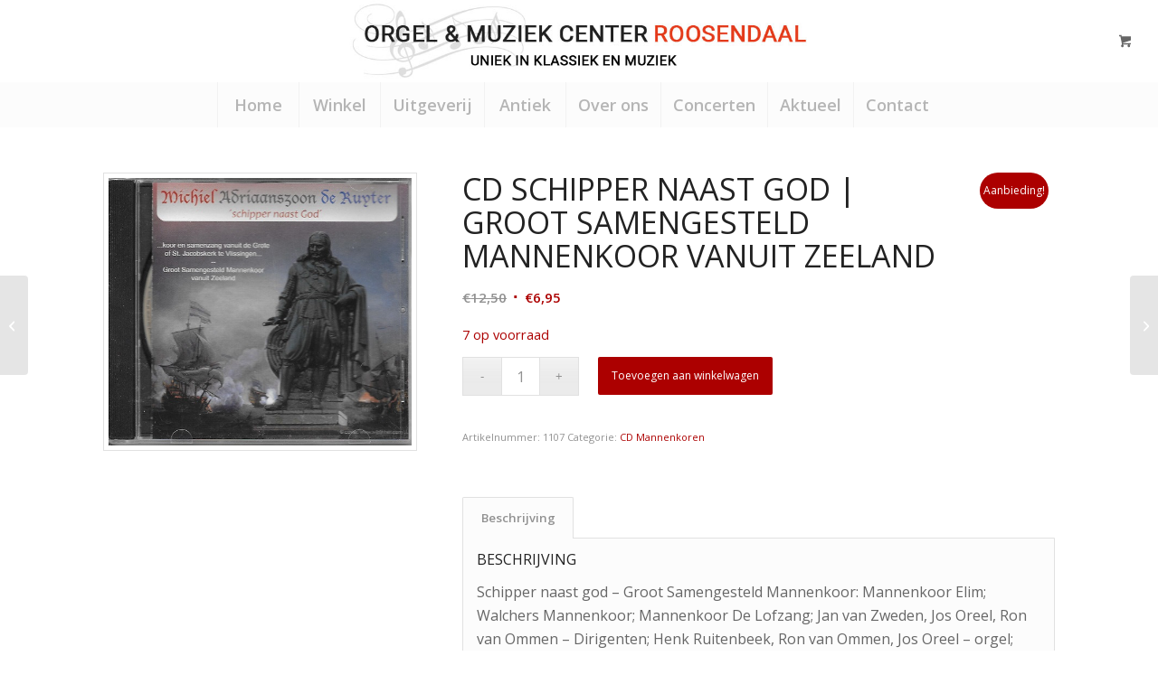

--- FILE ---
content_type: text/html; charset=UTF-8
request_url: https://www.orgelcenterroosendaal.nl/product/cd-schipper-naast-god-groot-samengesteld-mannenkoor-koor-en-samenzang-te-vlissingen/
body_size: 14658
content:
<!DOCTYPE html>
<html lang="nl-NL" class="html_stretched responsive av-preloader-disabled  html_header_top html_logo_center html_bottom_nav_header html_menu_right html_slim html_header_sticky_disabled html_header_shrinking_disabled html_mobile_menu_tablet html_header_searchicon_disabled html_content_align_center html_header_unstick_top_disabled html_header_stretch html_minimal_header html_av-submenu-hidden html_av-submenu-display-click html_av-overlay-side html_av-overlay-side-classic html_av-submenu-clone html_entry_id_15599 html_cart_at_menu av-cookies-no-cookie-consent av-no-preview av-default-lightbox html_text_menu_active av-mobile-menu-switch-default">
<head>
<meta charset="UTF-8" />
<meta name="robots" content="index, follow" />


<!-- mobile setting -->
<meta name="viewport" content="width=device-width, initial-scale=1">

<!-- Scripts/CSS and wp_head hook -->
<title>CD Schipper naast God | Groot Samengesteld Mannenkoor vanuit Zeeland &#8211; Orgel Center Roosendaal</title>
<meta name='robots' content='max-image-preview:large' />
<style type="text/css">@font-face { font-family: 'star'; src: url('https://www.orgelcenterroosendaal.nl/wp-content/plugins/woocommerce/assets/fonts/star.eot'); src: url('https://www.orgelcenterroosendaal.nl/wp-content/plugins/woocommerce/assets/fonts/star.eot?#iefix') format('embedded-opentype'), 	  url('https://www.orgelcenterroosendaal.nl/wp-content/plugins/woocommerce/assets/fonts/star.woff') format('woff'), 	  url('https://www.orgelcenterroosendaal.nl/wp-content/plugins/woocommerce/assets/fonts/star.ttf') format('truetype'), 	  url('https://www.orgelcenterroosendaal.nl/wp-content/plugins/woocommerce/assets/fonts/star.svg#star') format('svg'); font-weight: normal; font-style: normal;  } @font-face { font-family: 'WooCommerce'; src: url('https://www.orgelcenterroosendaal.nl/wp-content/plugins/woocommerce/assets/fonts/WooCommerce.eot'); src: url('https://www.orgelcenterroosendaal.nl/wp-content/plugins/woocommerce/assets/fonts/WooCommerce.eot?#iefix') format('embedded-opentype'), 	  url('https://www.orgelcenterroosendaal.nl/wp-content/plugins/woocommerce/assets/fonts/WooCommerce.woff') format('woff'), 	  url('https://www.orgelcenterroosendaal.nl/wp-content/plugins/woocommerce/assets/fonts/WooCommerce.ttf') format('truetype'), 	  url('https://www.orgelcenterroosendaal.nl/wp-content/plugins/woocommerce/assets/fonts/WooCommerce.svg#WooCommerce') format('svg'); font-weight: normal; font-style: normal;  } </style><link rel="alternate" type="application/rss+xml" title="Orgel Center Roosendaal &raquo; feed" href="https://www.orgelcenterroosendaal.nl/feed/" />
<link rel="alternate" type="application/rss+xml" title="Orgel Center Roosendaal &raquo; reacties feed" href="https://www.orgelcenterroosendaal.nl/comments/feed/" />
<link rel="alternate" type="text/calendar" title="Orgel Center Roosendaal &raquo; iCal Feed" href="https://www.orgelcenterroosendaal.nl/events/?ical=1" />
<link rel="alternate" title="oEmbed (JSON)" type="application/json+oembed" href="https://www.orgelcenterroosendaal.nl/wp-json/oembed/1.0/embed?url=https%3A%2F%2Fwww.orgelcenterroosendaal.nl%2Fproduct%2Fcd-schipper-naast-god-groot-samengesteld-mannenkoor-koor-en-samenzang-te-vlissingen%2F" />
<link rel="alternate" title="oEmbed (XML)" type="text/xml+oembed" href="https://www.orgelcenterroosendaal.nl/wp-json/oembed/1.0/embed?url=https%3A%2F%2Fwww.orgelcenterroosendaal.nl%2Fproduct%2Fcd-schipper-naast-god-groot-samengesteld-mannenkoor-koor-en-samenzang-te-vlissingen%2F&#038;format=xml" />

<!-- google webfont font replacement -->

			<script type='text/javascript'>

				(function() {

					/*	check if webfonts are disabled by user setting via cookie - or user must opt in.	*/
					var html = document.getElementsByTagName('html')[0];
					var cookie_check = html.className.indexOf('av-cookies-needs-opt-in') >= 0 || html.className.indexOf('av-cookies-can-opt-out') >= 0;
					var allow_continue = true;
					var silent_accept_cookie = html.className.indexOf('av-cookies-user-silent-accept') >= 0;

					if( cookie_check && ! silent_accept_cookie )
					{
						if( ! document.cookie.match(/aviaCookieConsent/) || html.className.indexOf('av-cookies-session-refused') >= 0 )
						{
							allow_continue = false;
						}
						else
						{
							if( ! document.cookie.match(/aviaPrivacyRefuseCookiesHideBar/) )
							{
								allow_continue = false;
							}
							else if( ! document.cookie.match(/aviaPrivacyEssentialCookiesEnabled/) )
							{
								allow_continue = false;
							}
							else if( document.cookie.match(/aviaPrivacyGoogleWebfontsDisabled/) )
							{
								allow_continue = false;
							}
						}
					}

					if( allow_continue )
					{
						var f = document.createElement('link');

						f.type 	= 'text/css';
						f.rel 	= 'stylesheet';
						f.href 	= 'https://fonts.googleapis.com/css?family=Open+Sans:400,600&display=auto';
						f.id 	= 'avia-google-webfont';

						document.getElementsByTagName('head')[0].appendChild(f);
					}
				})();

			</script>
			<style id='wp-img-auto-sizes-contain-inline-css' type='text/css'>
img:is([sizes=auto i],[sizes^="auto," i]){contain-intrinsic-size:3000px 1500px}
/*# sourceURL=wp-img-auto-sizes-contain-inline-css */
</style>
<link rel='stylesheet' id='avia-grid-css' href='https://www.orgelcenterroosendaal.nl/wp-content/themes/enfold/css/grid.css?ver=7.1.3' type='text/css' media='all' />
<link rel='stylesheet' id='avia-base-css' href='https://www.orgelcenterroosendaal.nl/wp-content/themes/enfold/css/base.css?ver=7.1.3' type='text/css' media='all' />
<link rel='stylesheet' id='avia-layout-css' href='https://www.orgelcenterroosendaal.nl/wp-content/themes/enfold/css/layout.css?ver=7.1.3' type='text/css' media='all' />
<link rel='stylesheet' id='avia-module-audioplayer-css' href='https://www.orgelcenterroosendaal.nl/wp-content/themes/enfold/config-templatebuilder/avia-shortcodes/audio-player/audio-player.css?ver=7.1.3' type='text/css' media='all' />
<link rel='stylesheet' id='avia-module-blog-css' href='https://www.orgelcenterroosendaal.nl/wp-content/themes/enfold/config-templatebuilder/avia-shortcodes/blog/blog.css?ver=7.1.3' type='text/css' media='all' />
<link rel='stylesheet' id='avia-module-postslider-css' href='https://www.orgelcenterroosendaal.nl/wp-content/themes/enfold/config-templatebuilder/avia-shortcodes/postslider/postslider.css?ver=7.1.3' type='text/css' media='all' />
<link rel='stylesheet' id='avia-module-button-css' href='https://www.orgelcenterroosendaal.nl/wp-content/themes/enfold/config-templatebuilder/avia-shortcodes/buttons/buttons.css?ver=7.1.3' type='text/css' media='all' />
<link rel='stylesheet' id='avia-module-catalogue-css' href='https://www.orgelcenterroosendaal.nl/wp-content/themes/enfold/config-templatebuilder/avia-shortcodes/catalogue/catalogue.css?ver=7.1.3' type='text/css' media='all' />
<link rel='stylesheet' id='avia-module-comments-css' href='https://www.orgelcenterroosendaal.nl/wp-content/themes/enfold/config-templatebuilder/avia-shortcodes/comments/comments.css?ver=7.1.3' type='text/css' media='all' />
<link rel='stylesheet' id='avia-module-contact-css' href='https://www.orgelcenterroosendaal.nl/wp-content/themes/enfold/config-templatebuilder/avia-shortcodes/contact/contact.css?ver=7.1.3' type='text/css' media='all' />
<link rel='stylesheet' id='avia-module-slideshow-css' href='https://www.orgelcenterroosendaal.nl/wp-content/themes/enfold/config-templatebuilder/avia-shortcodes/slideshow/slideshow.css?ver=7.1.3' type='text/css' media='all' />
<link rel='stylesheet' id='avia-module-gallery-css' href='https://www.orgelcenterroosendaal.nl/wp-content/themes/enfold/config-templatebuilder/avia-shortcodes/gallery/gallery.css?ver=7.1.3' type='text/css' media='all' />
<link rel='stylesheet' id='avia-module-maps-css' href='https://www.orgelcenterroosendaal.nl/wp-content/themes/enfold/config-templatebuilder/avia-shortcodes/google_maps/google_maps.css?ver=7.1.3' type='text/css' media='all' />
<link rel='stylesheet' id='avia-module-gridrow-css' href='https://www.orgelcenterroosendaal.nl/wp-content/themes/enfold/config-templatebuilder/avia-shortcodes/grid_row/grid_row.css?ver=7.1.3' type='text/css' media='all' />
<link rel='stylesheet' id='avia-module-heading-css' href='https://www.orgelcenterroosendaal.nl/wp-content/themes/enfold/config-templatebuilder/avia-shortcodes/heading/heading.css?ver=7.1.3' type='text/css' media='all' />
<link rel='stylesheet' id='avia-module-hr-css' href='https://www.orgelcenterroosendaal.nl/wp-content/themes/enfold/config-templatebuilder/avia-shortcodes/hr/hr.css?ver=7.1.3' type='text/css' media='all' />
<link rel='stylesheet' id='avia-module-icon-css' href='https://www.orgelcenterroosendaal.nl/wp-content/themes/enfold/config-templatebuilder/avia-shortcodes/icon/icon.css?ver=7.1.3' type='text/css' media='all' />
<link rel='stylesheet' id='avia-module-iconbox-css' href='https://www.orgelcenterroosendaal.nl/wp-content/themes/enfold/config-templatebuilder/avia-shortcodes/iconbox/iconbox.css?ver=7.1.3' type='text/css' media='all' />
<link rel='stylesheet' id='avia-module-iconlist-css' href='https://www.orgelcenterroosendaal.nl/wp-content/themes/enfold/config-templatebuilder/avia-shortcodes/iconlist/iconlist.css?ver=7.1.3' type='text/css' media='all' />
<link rel='stylesheet' id='avia-module-image-css' href='https://www.orgelcenterroosendaal.nl/wp-content/themes/enfold/config-templatebuilder/avia-shortcodes/image/image.css?ver=7.1.3' type='text/css' media='all' />
<link rel='stylesheet' id='avia-module-masonry-css' href='https://www.orgelcenterroosendaal.nl/wp-content/themes/enfold/config-templatebuilder/avia-shortcodes/masonry_entries/masonry_entries.css?ver=7.1.3' type='text/css' media='all' />
<link rel='stylesheet' id='avia-siteloader-css' href='https://www.orgelcenterroosendaal.nl/wp-content/themes/enfold/css/avia-snippet-site-preloader.css?ver=7.1.3' type='text/css' media='all' />
<link rel='stylesheet' id='avia-module-numbers-css' href='https://www.orgelcenterroosendaal.nl/wp-content/themes/enfold/config-templatebuilder/avia-shortcodes/numbers/numbers.css?ver=7.1.3' type='text/css' media='all' />
<link rel='stylesheet' id='avia-module-slideshow-fullsize-css' href='https://www.orgelcenterroosendaal.nl/wp-content/themes/enfold/config-templatebuilder/avia-shortcodes/slideshow_fullsize/slideshow_fullsize.css?ver=7.1.3' type='text/css' media='all' />
<link rel='stylesheet' id='avia-module-social-css' href='https://www.orgelcenterroosendaal.nl/wp-content/themes/enfold/config-templatebuilder/avia-shortcodes/social_share/social_share.css?ver=7.1.3' type='text/css' media='all' />
<link rel='stylesheet' id='avia-module-tabs-css' href='https://www.orgelcenterroosendaal.nl/wp-content/themes/enfold/config-templatebuilder/avia-shortcodes/tabs/tabs.css?ver=7.1.3' type='text/css' media='all' />
<link rel='stylesheet' id='avia-module-timeline-css' href='https://www.orgelcenterroosendaal.nl/wp-content/themes/enfold/config-templatebuilder/avia-shortcodes/timeline/timeline.css?ver=7.1.3' type='text/css' media='all' />
<link rel='stylesheet' id='avia-module-video-css' href='https://www.orgelcenterroosendaal.nl/wp-content/themes/enfold/config-templatebuilder/avia-shortcodes/video/video.css?ver=7.1.3' type='text/css' media='all' />
<link rel='stylesheet' id='avia-scs-css' href='https://www.orgelcenterroosendaal.nl/wp-content/themes/enfold/css/shortcodes.css?ver=7.1.3' type='text/css' media='all' />
<link rel='stylesheet' id='avia-woocommerce-css-css' href='https://www.orgelcenterroosendaal.nl/wp-content/themes/enfold/config-woocommerce/woocommerce-mod.css?ver=7.1.3' type='text/css' media='all' />
<style id='woocommerce-inline-inline-css' type='text/css'>
.woocommerce form .form-row .required { visibility: visible; }
/*# sourceURL=woocommerce-inline-inline-css */
</style>
<link rel='stylesheet' id='avia-fold-unfold-css' href='https://www.orgelcenterroosendaal.nl/wp-content/themes/enfold/css/avia-snippet-fold-unfold.css?ver=7.1.3' type='text/css' media='all' />
<link rel='stylesheet' id='avia-popup-css-css' href='https://www.orgelcenterroosendaal.nl/wp-content/themes/enfold/js/aviapopup/magnific-popup.min.css?ver=7.1.3' type='text/css' media='screen' />
<link rel='stylesheet' id='avia-lightbox-css' href='https://www.orgelcenterroosendaal.nl/wp-content/themes/enfold/css/avia-snippet-lightbox.css?ver=7.1.3' type='text/css' media='screen' />
<link rel='stylesheet' id='avia-widget-css-css' href='https://www.orgelcenterroosendaal.nl/wp-content/themes/enfold/css/avia-snippet-widget.css?ver=7.1.3' type='text/css' media='screen' />
<link rel='stylesheet' id='avia-dynamic-css' href='https://www.orgelcenterroosendaal.nl/wp-content/uploads/dynamic_avia/enfold.css?ver=69669e0c63cf2' type='text/css' media='all' />
<link rel='stylesheet' id='avia-custom-css' href='https://www.orgelcenterroosendaal.nl/wp-content/themes/enfold/css/custom.css?ver=7.1.3' type='text/css' media='all' />
<link rel='stylesheet' id='mollie-applepaydirect-css' href='https://www.orgelcenterroosendaal.nl/wp-content/plugins/mollie-payments-for-woocommerce/public/css/mollie-applepaydirect.min.css?ver=1765827204' type='text/css' media='screen' />
<link rel='stylesheet' id='avia-events-cal-css' href='https://www.orgelcenterroosendaal.nl/wp-content/themes/enfold/config-events-calendar/event-mod.css?ver=7.1.3' type='text/css' media='all' />
<script type="text/javascript" src="https://www.orgelcenterroosendaal.nl/wp-includes/js/jquery/jquery.min.js?ver=3.7.1" id="jquery-core-js"></script>
<script type="text/javascript" src="https://www.orgelcenterroosendaal.nl/wp-includes/js/jquery/jquery-migrate.min.js?ver=3.4.1" id="jquery-migrate-js"></script>
<script type="text/javascript" src="https://www.orgelcenterroosendaal.nl/wp-content/plugins/woocommerce/assets/js/js-cookie/js.cookie.min.js?ver=2.1.4-wc.10.4.3" id="wc-js-cookie-js" defer="defer" data-wp-strategy="defer"></script>
<script type="text/javascript" id="wc-cart-fragments-js-extra">
/* <![CDATA[ */
var wc_cart_fragments_params = {"ajax_url":"/wp-admin/admin-ajax.php","wc_ajax_url":"/?wc-ajax=%%endpoint%%","cart_hash_key":"wc_cart_hash_8ebf427746a213dc4072fb8b8c5049b4","fragment_name":"wc_fragments_8ebf427746a213dc4072fb8b8c5049b4","request_timeout":"5000"};
//# sourceURL=wc-cart-fragments-js-extra
/* ]]> */
</script>
<script type="text/javascript" src="https://www.orgelcenterroosendaal.nl/wp-content/plugins/woocommerce/assets/js/frontend/cart-fragments.min.js?ver=10.4.3" id="wc-cart-fragments-js" defer="defer" data-wp-strategy="defer"></script>
<script type="text/javascript" src="https://www.orgelcenterroosendaal.nl/wp-content/plugins/woocommerce/assets/js/jquery-blockui/jquery.blockUI.min.js?ver=2.7.0-wc.10.4.3" id="wc-jquery-blockui-js" defer="defer" data-wp-strategy="defer"></script>
<script type="text/javascript" id="wc-add-to-cart-js-extra">
/* <![CDATA[ */
var wc_add_to_cart_params = {"ajax_url":"/wp-admin/admin-ajax.php","wc_ajax_url":"/?wc-ajax=%%endpoint%%","i18n_view_cart":"Bekijk winkelwagen","cart_url":"https://www.orgelcenterroosendaal.nl/winkelmand/","is_cart":"","cart_redirect_after_add":"no"};
//# sourceURL=wc-add-to-cart-js-extra
/* ]]> */
</script>
<script type="text/javascript" src="https://www.orgelcenterroosendaal.nl/wp-content/plugins/woocommerce/assets/js/frontend/add-to-cart.min.js?ver=10.4.3" id="wc-add-to-cart-js" defer="defer" data-wp-strategy="defer"></script>
<script type="text/javascript" id="wc-single-product-js-extra">
/* <![CDATA[ */
var wc_single_product_params = {"i18n_required_rating_text":"Selecteer een waardering","i18n_rating_options":["1 van de 5 sterren","2 van de 5 sterren","3 van de 5 sterren","4 van de 5 sterren","5 van de 5 sterren"],"i18n_product_gallery_trigger_text":"Afbeeldinggalerij in volledig scherm bekijken","review_rating_required":"yes","flexslider":{"rtl":false,"animation":"slide","smoothHeight":true,"directionNav":false,"controlNav":"thumbnails","slideshow":false,"animationSpeed":500,"animationLoop":false,"allowOneSlide":false},"zoom_enabled":"","zoom_options":[],"photoswipe_enabled":"","photoswipe_options":{"shareEl":false,"closeOnScroll":false,"history":false,"hideAnimationDuration":0,"showAnimationDuration":0},"flexslider_enabled":""};
//# sourceURL=wc-single-product-js-extra
/* ]]> */
</script>
<script type="text/javascript" src="https://www.orgelcenterroosendaal.nl/wp-content/plugins/woocommerce/assets/js/frontend/single-product.min.js?ver=10.4.3" id="wc-single-product-js" defer="defer" data-wp-strategy="defer"></script>
<script type="text/javascript" id="woocommerce-js-extra">
/* <![CDATA[ */
var woocommerce_params = {"ajax_url":"/wp-admin/admin-ajax.php","wc_ajax_url":"/?wc-ajax=%%endpoint%%","i18n_password_show":"Wachtwoord weergeven","i18n_password_hide":"Wachtwoord verbergen"};
//# sourceURL=woocommerce-js-extra
/* ]]> */
</script>
<script type="text/javascript" src="https://www.orgelcenterroosendaal.nl/wp-content/plugins/woocommerce/assets/js/frontend/woocommerce.min.js?ver=10.4.3" id="woocommerce-js" defer="defer" data-wp-strategy="defer"></script>
<script type="text/javascript" src="https://www.orgelcenterroosendaal.nl/wp-content/themes/enfold/js/avia-js.js?ver=7.1.3" id="avia-js-js"></script>
<script type="text/javascript" src="https://www.orgelcenterroosendaal.nl/wp-content/themes/enfold/js/avia-compat.js?ver=7.1.3" id="avia-compat-js"></script>
<link rel="https://api.w.org/" href="https://www.orgelcenterroosendaal.nl/wp-json/" /><link rel="alternate" title="JSON" type="application/json" href="https://www.orgelcenterroosendaal.nl/wp-json/wp/v2/product/15599" /><link rel="EditURI" type="application/rsd+xml" title="RSD" href="https://www.orgelcenterroosendaal.nl/xmlrpc.php?rsd" />
<meta name="generator" content="WordPress 6.9" />
<meta name="generator" content="WooCommerce 10.4.3" />
<link rel="canonical" href="https://www.orgelcenterroosendaal.nl/product/cd-schipper-naast-god-groot-samengesteld-mannenkoor-koor-en-samenzang-te-vlissingen/" />
<link rel='shortlink' href='https://www.orgelcenterroosendaal.nl/?p=15599' />
<meta name="tec-api-version" content="v1"><meta name="tec-api-origin" content="https://www.orgelcenterroosendaal.nl"><link rel="alternate" href="https://www.orgelcenterroosendaal.nl/wp-json/tribe/events/v1/" />

<!--[if lt IE 9]><script src="https://www.orgelcenterroosendaal.nl/wp-content/themes/enfold/js/html5shiv.js"></script><![endif]--><link rel="profile" href="https://gmpg.org/xfn/11" />
<link rel="alternate" type="application/rss+xml" title="Orgel Center Roosendaal RSS2 Feed" href="https://www.orgelcenterroosendaal.nl/feed/" />
<link rel="pingback" href="https://www.orgelcenterroosendaal.nl/xmlrpc.php" />
	<noscript><style>.woocommerce-product-gallery{ opacity: 1 !important; }</style></noscript>
	<style type="text/css">
		@font-face {font-family: 'entypo-fontello-enfold'; font-weight: normal; font-style: normal; font-display: auto;
		src: url('https://www.orgelcenterroosendaal.nl/wp-content/themes/enfold/config-templatebuilder/avia-template-builder/assets/fonts/entypo-fontello-enfold/entypo-fontello-enfold.woff2') format('woff2'),
		url('https://www.orgelcenterroosendaal.nl/wp-content/themes/enfold/config-templatebuilder/avia-template-builder/assets/fonts/entypo-fontello-enfold/entypo-fontello-enfold.woff') format('woff'),
		url('https://www.orgelcenterroosendaal.nl/wp-content/themes/enfold/config-templatebuilder/avia-template-builder/assets/fonts/entypo-fontello-enfold/entypo-fontello-enfold.ttf') format('truetype'),
		url('https://www.orgelcenterroosendaal.nl/wp-content/themes/enfold/config-templatebuilder/avia-template-builder/assets/fonts/entypo-fontello-enfold/entypo-fontello-enfold.svg#entypo-fontello-enfold') format('svg'),
		url('https://www.orgelcenterroosendaal.nl/wp-content/themes/enfold/config-templatebuilder/avia-template-builder/assets/fonts/entypo-fontello-enfold/entypo-fontello-enfold.eot'),
		url('https://www.orgelcenterroosendaal.nl/wp-content/themes/enfold/config-templatebuilder/avia-template-builder/assets/fonts/entypo-fontello-enfold/entypo-fontello-enfold.eot?#iefix') format('embedded-opentype');
		}

		#top .avia-font-entypo-fontello-enfold, body .avia-font-entypo-fontello-enfold, html body [data-av_iconfont='entypo-fontello-enfold']:before{ font-family: 'entypo-fontello-enfold'; }
		
		@font-face {font-family: 'entypo-fontello'; font-weight: normal; font-style: normal; font-display: auto;
		src: url('https://www.orgelcenterroosendaal.nl/wp-content/themes/enfold/config-templatebuilder/avia-template-builder/assets/fonts/entypo-fontello/entypo-fontello.woff2') format('woff2'),
		url('https://www.orgelcenterroosendaal.nl/wp-content/themes/enfold/config-templatebuilder/avia-template-builder/assets/fonts/entypo-fontello/entypo-fontello.woff') format('woff'),
		url('https://www.orgelcenterroosendaal.nl/wp-content/themes/enfold/config-templatebuilder/avia-template-builder/assets/fonts/entypo-fontello/entypo-fontello.ttf') format('truetype'),
		url('https://www.orgelcenterroosendaal.nl/wp-content/themes/enfold/config-templatebuilder/avia-template-builder/assets/fonts/entypo-fontello/entypo-fontello.svg#entypo-fontello') format('svg'),
		url('https://www.orgelcenterroosendaal.nl/wp-content/themes/enfold/config-templatebuilder/avia-template-builder/assets/fonts/entypo-fontello/entypo-fontello.eot'),
		url('https://www.orgelcenterroosendaal.nl/wp-content/themes/enfold/config-templatebuilder/avia-template-builder/assets/fonts/entypo-fontello/entypo-fontello.eot?#iefix') format('embedded-opentype');
		}

		#top .avia-font-entypo-fontello, body .avia-font-entypo-fontello, html body [data-av_iconfont='entypo-fontello']:before{ font-family: 'entypo-fontello'; }
		
		@font-face {font-family: 'medical'; font-weight: normal; font-style: normal; font-display: auto;
		src: url('https://www.orgelcenterroosendaal.nl/wp-content/uploads/avia_fonts/medical/medical.woff2') format('woff2'),
		url('https://www.orgelcenterroosendaal.nl/wp-content/uploads/avia_fonts/medical/medical.woff') format('woff'),
		url('https://www.orgelcenterroosendaal.nl/wp-content/uploads/avia_fonts/medical/medical.ttf') format('truetype'),
		url('https://www.orgelcenterroosendaal.nl/wp-content/uploads/avia_fonts/medical/medical.svg#medical') format('svg'),
		url('https://www.orgelcenterroosendaal.nl/wp-content/uploads/avia_fonts/medical/medical.eot'),
		url('https://www.orgelcenterroosendaal.nl/wp-content/uploads/avia_fonts/medical/medical.eot?#iefix') format('embedded-opentype');
		}

		#top .avia-font-medical, body .avia-font-medical, html body [data-av_iconfont='medical']:before{ font-family: 'medical'; }
		
		@font-face {font-family: 'flaticon'; font-weight: normal; font-style: normal; font-display: auto;
		src: url('https://www.orgelcenterroosendaal.nl/wp-content/uploads/avia_fonts/flaticon/flaticon.woff2') format('woff2'),
		url('https://www.orgelcenterroosendaal.nl/wp-content/uploads/avia_fonts/flaticon/flaticon.woff') format('woff'),
		url('https://www.orgelcenterroosendaal.nl/wp-content/uploads/avia_fonts/flaticon/flaticon.ttf') format('truetype'),
		url('https://www.orgelcenterroosendaal.nl/wp-content/uploads/avia_fonts/flaticon/flaticon.svg#flaticon') format('svg'),
		url('https://www.orgelcenterroosendaal.nl/wp-content/uploads/avia_fonts/flaticon/flaticon.eot'),
		url('https://www.orgelcenterroosendaal.nl/wp-content/uploads/avia_fonts/flaticon/flaticon.eot?#iefix') format('embedded-opentype');
		}

		#top .avia-font-flaticon, body .avia-font-flaticon, html body [data-av_iconfont='flaticon']:before{ font-family: 'flaticon'; }
		</style>

<!--
Debugging Info for Theme support: 

Theme: Enfold
Version: 7.1.3
Installed: enfold
AviaFramework Version: 5.6
AviaBuilder Version: 6.0
aviaElementManager Version: 1.0.1
ML:512-PU:54-PLA:12
WP:6.9
Compress: CSS:disabled - JS:disabled
Updates: disabled
PLAu:7
-->
<link rel='stylesheet' id='wc-blocks-style-css' href='https://www.orgelcenterroosendaal.nl/wp-content/plugins/woocommerce/assets/client/blocks/wc-blocks.css?ver=wc-10.4.3' type='text/css' media='all' />
</head>

<body id="top" class="wp-singular product-template-default single single-product postid-15599 wp-theme-enfold stretched no_sidebar_border rtl_columns av-curtain-numeric open_sans theme-enfold woocommerce woocommerce-page woocommerce-no-js tribe-no-js post-type-product product_type-simple product_cat-cd-mannenkoren avia-responsive-images-support avia-woocommerce-30 av-recaptcha-enabled av-google-badge-hide" itemscope="itemscope" itemtype="https://schema.org/WebPage" >

	
	<div id='wrap_all'>

	
<header id='header' class='all_colors header_color light_bg_color  av_header_top av_logo_center av_bottom_nav_header av_menu_right av_slim av_header_sticky_disabled av_header_shrinking_disabled av_header_stretch av_mobile_menu_tablet av_header_searchicon_disabled av_header_unstick_top_disabled av_seperator_big_border av_minimal_header'  data-av_shrink_factor='50' role="banner" itemscope="itemscope" itemtype="https://schema.org/WPHeader" >

		<div  id='header_main' class='container_wrap container_wrap_logo'>

        <div class='container av-logo-container'><div class='inner-container'><span class='logo avia-standard-logo'><a href='https://www.orgelcenterroosendaal.nl/' class='' aria-label='orgel-muziek-centrum-roosendaal' title='orgel-muziek-centrum-roosendaal'><img src="https://www.orgelcenterroosendaal.nl/wp-content/uploads/2019/05/orgel-muziek-centrum-roosendaal.jpg" srcset="https://www.orgelcenterroosendaal.nl/wp-content/uploads/2019/05/orgel-muziek-centrum-roosendaal.jpg 842w, https://www.orgelcenterroosendaal.nl/wp-content/uploads/2019/05/orgel-muziek-centrum-roosendaal-300x50.jpg 300w, https://www.orgelcenterroosendaal.nl/wp-content/uploads/2019/05/orgel-muziek-centrum-roosendaal-768x129.jpg 768w, https://www.orgelcenterroosendaal.nl/wp-content/uploads/2019/05/orgel-muziek-centrum-roosendaal-705x118.jpg 705w, https://www.orgelcenterroosendaal.nl/wp-content/uploads/2019/05/orgel-muziek-centrum-roosendaal-600x100.jpg 600w" sizes="(max-width: 842px) 100vw, 842px" height="100" width="300" alt='Orgel Center Roosendaal' title='orgel-muziek-centrum-roosendaal' /></a></span><ul id="menu-item-shop" class = 'menu-item cart_dropdown ' data-success='is toegevoegd aan de winkelwagen'><li class="cart_dropdown_first"><a class='cart_dropdown_link avia-svg-icon avia-font-svg_entypo-fontello' href='https://www.orgelcenterroosendaal.nl/winkelmand/'><div class="av-cart-container" data-av_svg_icon='basket' data-av_iconset='svg_entypo-fontello'><svg version="1.1" xmlns="http://www.w3.org/2000/svg" width="29" height="32" viewBox="0 0 29 32" preserveAspectRatio="xMidYMid meet" aria-labelledby='av-svg-title-1' aria-describedby='av-svg-desc-1' role="graphics-symbol" aria-hidden="true">
<title id='av-svg-title-1'>Winkelwagen</title>
<desc id='av-svg-desc-1'>Winkelwagen</desc>
<path d="M4.8 27.2q0-1.28 0.96-2.24t2.24-0.96q1.344 0 2.272 0.96t0.928 2.24q0 1.344-0.928 2.272t-2.272 0.928q-1.28 0-2.24-0.928t-0.96-2.272zM20.8 27.2q0-1.28 0.96-2.24t2.24-0.96q1.344 0 2.272 0.96t0.928 2.24q0 1.344-0.928 2.272t-2.272 0.928q-1.28 0-2.24-0.928t-0.96-2.272zM10.496 19.648q-1.152 0.32-1.088 0.736t1.408 0.416h17.984v2.432q0 0.64-0.64 0.64h-20.928q-0.64 0-0.64-0.64v-2.432l-0.32-1.472-3.136-14.528h-3.136v-2.56q0-0.64 0.64-0.64h4.992q0.64 0 0.64 0.64v2.752h22.528v8.768q0 0.704-0.576 0.832z"></path>
</svg></div><span class='av-cart-counter '>0</span><span class="avia_hidden_link_text">Winkelwagen</span></a><!--<span class='cart_subtotal'><span class="woocommerce-Price-amount amount"><bdi><span class="woocommerce-Price-currencySymbol">&euro;</span>0,00</bdi></span></span>--><div class="dropdown_widget dropdown_widget_cart"><div class="avia-arrow"></div><div class="widget_shopping_cart_content"></div></div></li></ul></div></div><div id='header_main_alternate' class='container_wrap'><div class='container'><nav class='main_menu' data-selectname='Selecteer een pagina'  role="navigation" itemscope="itemscope" itemtype="https://schema.org/SiteNavigationElement" ><div class="avia-menu av-main-nav-wrap"><ul role="menu" class="menu av-main-nav" id="avia-menu"><li role="menuitem" id="menu-item-1095" class="menu-item menu-item-type-post_type menu-item-object-page menu-item-home menu-item-top-level menu-item-top-level-1"><a href="https://www.orgelcenterroosendaal.nl/" itemprop="url" tabindex="0"><span class="avia-bullet"></span><span class="avia-menu-text">Home</span><span class="avia-menu-fx"><span class="avia-arrow-wrap"><span class="avia-arrow"></span></span></span></a></li>
<li role="menuitem" id="menu-item-1142" class="menu-item menu-item-type-post_type menu-item-object-page current_page_parent menu-item-top-level menu-item-top-level-2"><a href="https://www.orgelcenterroosendaal.nl/winkel/" itemprop="url" tabindex="0"><span class="avia-bullet"></span><span class="avia-menu-text">Winkel</span><span class="avia-menu-fx"><span class="avia-arrow-wrap"><span class="avia-arrow"></span></span></span></a></li>
<li role="menuitem" id="menu-item-14582" class="menu-item menu-item-type-custom menu-item-object-custom menu-item-top-level menu-item-top-level-3"><a href="https://www.orgelcenterroosendaal.nl/product-categorie/orgel-koormuziek-cds/" itemprop="url" tabindex="0"><span class="avia-bullet"></span><span class="avia-menu-text">Uitgeverij</span><span class="avia-menu-fx"><span class="avia-arrow-wrap"><span class="avia-arrow"></span></span></span></a></li>
<li role="menuitem" id="menu-item-24912" class="menu-item menu-item-type-post_type menu-item-object-page menu-item-top-level menu-item-top-level-4"><a href="https://www.orgelcenterroosendaal.nl/antiek/" itemprop="url" tabindex="0"><span class="avia-bullet"></span><span class="avia-menu-text">Antiek</span><span class="avia-menu-fx"><span class="avia-arrow-wrap"><span class="avia-arrow"></span></span></span></a></li>
<li role="menuitem" id="menu-item-1227" class="menu-item menu-item-type-post_type menu-item-object-page menu-item-mega-parent  menu-item-top-level menu-item-top-level-5"><a href="https://www.orgelcenterroosendaal.nl/over-ons/" itemprop="url" tabindex="0"><span class="avia-bullet"></span><span class="avia-menu-text">Over ons</span><span class="avia-menu-fx"><span class="avia-arrow-wrap"><span class="avia-arrow"></span></span></span></a></li>
<li role="menuitem" id="menu-item-1222" class="menu-item menu-item-type-custom menu-item-object-custom menu-item-mega-parent  menu-item-top-level menu-item-top-level-6"><a href="https://www.orgelcenterroosendaal.nl/events/" itemprop="url" tabindex="0"><span class="avia-bullet"></span><span class="avia-menu-text">Concerten</span><span class="avia-menu-fx"><span class="avia-arrow-wrap"><span class="avia-arrow"></span></span></span></a></li>
<li role="menuitem" id="menu-item-1100" class="menu-item menu-item-type-post_type menu-item-object-page menu-item-top-level menu-item-top-level-7"><a href="https://www.orgelcenterroosendaal.nl/news/" itemprop="url" tabindex="0"><span class="avia-bullet"></span><span class="avia-menu-text">Aktueel</span><span class="avia-menu-fx"><span class="avia-arrow-wrap"><span class="avia-arrow"></span></span></span></a></li>
<li role="menuitem" id="menu-item-1098" class="menu-item menu-item-type-post_type menu-item-object-page menu-item-top-level menu-item-top-level-8"><a href="https://www.orgelcenterroosendaal.nl/contact/" itemprop="url" tabindex="0"><span class="avia-bullet"></span><span class="avia-menu-text">Contact</span><span class="avia-menu-fx"><span class="avia-arrow-wrap"><span class="avia-arrow"></span></span></span></a></li>
<li class="av-burger-menu-main menu-item-avia-special av-small-burger-icon" role="menuitem">
	        			<a href="#" aria-label="Menu" aria-hidden="false">
							<span class="av-hamburger av-hamburger--spin av-js-hamburger">
								<span class="av-hamburger-box">
						          <span class="av-hamburger-inner"></span>
						          <strong>Menu</strong>
								</span>
							</span>
							<span class="avia_hidden_link_text">Menu</span>
						</a>
	        		   </li></ul></div></nav></div> </div> 
		<!-- end container_wrap-->
		</div>
<div class="header_bg"></div>
<!-- end header -->
</header>

	<div id='main' class='all_colors' data-scroll-offset='0'>

	
	<div class='container_wrap container_wrap_first main_color sidebar_right template-shop shop_columns_4'><div class="container">
					
			<div class="woocommerce-notices-wrapper"></div><div id="product-15599" class="product type-product post-15599 status-publish first instock product_cat-cd-mannenkoren has-post-thumbnail sale shipping-taxable purchasable product-type-simple">

	<div class=" single-product-main-image alpha">
	<span class="onsale">Aanbieding!</span>
	<div class="woocommerce-product-gallery woocommerce-product-gallery--with-images woocommerce-product-gallery--columns-4 images" data-columns="4" style="opacity: 0; transition: opacity .25s ease-in-out;">
	<div class="woocommerce-product-gallery__wrapper">
		<a href="https://www.orgelcenterroosendaal.nl/wp-content/uploads/2020/08/Scan_20200827-25.jpg" data-srcset="https://www.orgelcenterroosendaal.nl/wp-content/uploads/2020/08/Scan_20200827-25.jpg 557w, https://www.orgelcenterroosendaal.nl/wp-content/uploads/2020/08/Scan_20200827-25-300x265.jpg 300w" data-sizes="(max-width: 557px) 100vw, 557px" class='' title='' rel='prettyPhoto[product-gallery]'><img width="450" height="397" src="https://www.orgelcenterroosendaal.nl/wp-content/uploads/2020/08/Scan_20200827-25.jpg" class="attachment-shop_single size-shop_single" alt="" decoding="async" srcset="https://www.orgelcenterroosendaal.nl/wp-content/uploads/2020/08/Scan_20200827-25.jpg 557w, https://www.orgelcenterroosendaal.nl/wp-content/uploads/2020/08/Scan_20200827-25-300x265.jpg 300w" sizes="(max-width: 450px) 100vw, 450px" /></a><div class="thumbnails"></div>	</div>
</div>
<aside class='sidebar sidebar_sidebar_right  smartphones_sidebar_active alpha units' aria-label="Zijbalk"  role="complementary" itemscope="itemscope" itemtype="https://schema.org/WPSideBar" ><div class="inner_sidebar extralight-border"></div></aside></div><div class="single-product-summary">
	<div class="summary entry-summary">
		<h1 class="product_title entry-title">CD Schipper naast God | Groot Samengesteld Mannenkoor vanuit Zeeland</h1><p class="price"><del aria-hidden="true"><span class="woocommerce-Price-amount amount"><bdi><span class="woocommerce-Price-currencySymbol">&euro;</span>12,50</bdi></span></del> <span class="screen-reader-text">Oorspronkelijke prijs was: &euro;12,50.</span><ins aria-hidden="true"><span class="woocommerce-Price-amount amount"><bdi><span class="woocommerce-Price-currencySymbol">&euro;</span>6,95</bdi></span></ins><span class="screen-reader-text">Huidige prijs is: &euro;6,95.</span></p>
<p class="stock in-stock">7 op voorraad</p>

	
	<form class="cart" action="https://www.orgelcenterroosendaal.nl/product/cd-schipper-naast-god-groot-samengesteld-mannenkoor-koor-en-samenzang-te-vlissingen/" method="post" enctype='multipart/form-data'>
		
		<div class="quantity">
		<label class="screen-reader-text" for="quantity_696788fae3326">CD Schipper naast God | Groot Samengesteld Mannenkoor vanuit Zeeland aantal</label>
	<input
		type="number"
				id="quantity_696788fae3326"
		class="input-text qty text"
		name="quantity"
		value="1"
		aria-label="Productaantal"
				min="1"
					max="7"
							step="1"
			placeholder=""
			inputmode="numeric"
			autocomplete="off"
			/>
	</div>

		<button type="submit" name="add-to-cart" value="15599" class="single_add_to_cart_button button alt">Toevoegen aan winkelwagen</button>

			</form>

	
<div class="product_meta">

	
	
		<span class="sku_wrapper">Artikelnummer: <span class="sku">1107</span></span>

	
	<span class="posted_in">Categorie: <a href="https://www.orgelcenterroosendaal.nl/product-categorie/dvd-cd/cd-mannenkoren/" rel="tag">CD Mannenkoren</a></span>
	
	
</div>
	</div>

	
	<div class="woocommerce-tabs wc-tabs-wrapper">
		<ul class="tabs wc-tabs" role="tablist">
							<li role="presentation" class="description_tab" id="tab-title-description">
					<a href="#tab-description" role="tab" aria-controls="tab-description">
						Beschrijving					</a>
				</li>
					</ul>
					<div class="woocommerce-Tabs-panel woocommerce-Tabs-panel--description panel entry-content wc-tab" id="tab-description" role="tabpanel" aria-labelledby="tab-title-description">
				
	<h2>Beschrijving</h2>

<p>Schipper naast god – Groot Samengesteld Mannenkoor: Mannenkoor Elim; Walchers Mannenkoor; Mannenkoor De Lofzang; Jan van Zweden, Jos Oreel, Ron van Ommen – Dirigenten; Henk Ruitenbeek, Ron van Ommen, Jos Oreel – orgel; Piet</p>
<p>Artikelnummer: <span class="sku">1107</span></p>
<div>
<p>1. Merck toch hoe sterck<br />
2. Lof en aanbidding – Groot is Uw trouw, o Heer’<br />
3. Psalm 85<br />
4. Psalm 68<br />
5. Gelukkig is het land<br />
6. Als g’ in nood gezeten<br />
7. Zeeuws Volkslied<br />
8. Grote God, wij loven U<br />
9. Medley Vaderlandse Liederen<br />
10. Neerlandse vrijheid<br />
11. Psalm 66<br />
12. Michieltje<br />
13. Psalm 134 / Wilhelmus<br />
14. Psalm 72</p>
</div>
<p>&nbsp;</p>
			</div>
		
			</div>

</div></div></div></div><div id="av_section_1" class="avia-section alternate_color avia-section-small  container_wrap fullsize"><div class="container"><div class="template-page content  twelve alpha units"><div class='product_column product_column_4'>
	<section class="related products">

					<h2>Gerelateerde producten</h2>
				<ul class="products columns-4">

			
					<li class="product type-product post-15073 status-publish first instock product_cat-cd-mannenkoren has-post-thumbnail shipping-taxable purchasable product-type-simple">
	<div class='inner_product main_color wrapped_style noLightbox  av-product-class-'><a href="https://www.orgelcenterroosendaal.nl/product/cd-regionaal-interkerkelijk-mannenkoor-groot-utrecht-arise/" class="woocommerce-LoopProduct-link woocommerce-loop-product__link"><div class="thumbnail_container"><img width="300" height="400" src="https://www.orgelcenterroosendaal.nl/wp-content/uploads/2020/08/Scan_20200822-3-1-300x400.jpg" class="wp-image-15074 avia-img-lazy-loading-15074 attachment-shop_catalog size-shop_catalog wp-post-image" alt="" decoding="async" loading="lazy" /><span class="cart-loading"></span></div><div class='inner_product_header'><div class='avia-arrow'></div><div class='inner_product_header_table'><div class='inner_product_header_cell'><h2 class="woocommerce-loop-product__title">CD Regionaal Interkerkelijk Mannenkoor Groot Utrecht | Arise</h2>
	<span class="price"><span class="woocommerce-Price-amount amount"><bdi><span class="woocommerce-Price-currencySymbol">&euro;</span>6,95</bdi></span></span>
</div></div></div></a><div class='avia_cart_buttons '><a href="/product/cd-schipper-naast-god-groot-samengesteld-mannenkoor-koor-en-samenzang-te-vlissingen/?add-to-cart=15073" aria-describedby="woocommerce_loop_add_to_cart_link_describedby_15073" data-quantity="1" class="button product_type_simple add_to_cart_button ajax_add_to_cart" data-product_id="15073" data-product_sku="299363" aria-label="Toevoegen aan winkelwagen: &ldquo;CD Regionaal Interkerkelijk Mannenkoor Groot Utrecht | Arise&ldquo;" rel="nofollow" data-success_message="&ldquo;CD Regionaal Interkerkelijk Mannenkoor Groot Utrecht | Arise&rdquo; is toegevoegd aan je winkelwagen" role="button"><span class="avia-svg-icon avia-font-svg_entypo-fontello" data-av_svg_icon='basket' data-av_iconset='svg_entypo-fontello'><svg version="1.1" xmlns="http://www.w3.org/2000/svg" width="29" height="32" viewBox="0 0 29 32" preserveAspectRatio="xMidYMid meet" aria-labelledby='av-svg-title-2' aria-describedby='av-svg-desc-2' role="graphics-symbol" aria-hidden="true">
<title id='av-svg-title-2'>In winkelwagen</title>
<desc id='av-svg-desc-2'>In winkelwagen</desc>
<path d="M4.8 27.2q0-1.28 0.96-2.24t2.24-0.96q1.344 0 2.272 0.96t0.928 2.24q0 1.344-0.928 2.272t-2.272 0.928q-1.28 0-2.24-0.928t-0.96-2.272zM20.8 27.2q0-1.28 0.96-2.24t2.24-0.96q1.344 0 2.272 0.96t0.928 2.24q0 1.344-0.928 2.272t-2.272 0.928q-1.28 0-2.24-0.928t-0.96-2.272zM10.496 19.648q-1.152 0.32-1.088 0.736t1.408 0.416h17.984v2.432q0 0.64-0.64 0.64h-20.928q-0.64 0-0.64-0.64v-2.432l-0.32-1.472-3.136-14.528h-3.136v-2.56q0-0.64 0.64-0.64h4.992q0.64 0 0.64 0.64v2.752h22.528v8.768q0 0.704-0.576 0.832z"></path>
</svg></span>  Toevoegen aan winkelwagen</a>	<span id="woocommerce_loop_add_to_cart_link_describedby_15073" class="screen-reader-text">
			</span>
<a class="button show_details_button" href="https://www.orgelcenterroosendaal.nl/product/cd-regionaal-interkerkelijk-mannenkoor-groot-utrecht-arise/"><span class="avia-svg-icon avia-font-svg_entypo-fontello" data-av_svg_icon='doc-text' data-av_iconset='svg_entypo-fontello'><svg version="1.1" xmlns="http://www.w3.org/2000/svg" width="22" height="32" viewBox="0 0 22 32" preserveAspectRatio="xMidYMid meet" aria-labelledby='av-svg-title-3' aria-describedby='av-svg-desc-3' role="graphics-symbol" aria-hidden="true">
<title id='av-svg-title-3'>Toon details</title>
<desc id='av-svg-desc-3'>Toon details</desc>
<path d="M6.784 17.344v-2.88h8.96v2.88h-8.96zM19.2 1.6q1.344 0 2.272 0.928t0.928 2.272v22.4q0 1.28-0.928 2.24t-2.272 0.96h-16q-1.28 0-2.24-0.96t-0.96-2.24v-22.4q0-1.344 0.96-2.272t2.24-0.928h16zM19.2 27.2v-22.4h-16v22.4h16zM15.68 8.256v2.816h-8.96v-2.816h8.96zM15.68 20.8v2.816h-8.96v-2.816h8.96z"></path>
</svg></span>  Toon details</a> <span class="button-mini-delimiter"></span></div></div></li>

			
					<li class="product type-product post-15016 status-publish instock product_cat-cd-mannenkoren has-post-thumbnail sale shipping-taxable purchasable product-type-simple">
	<div class='inner_product main_color wrapped_style noLightbox product_on_sale av-product-class-'><a href="https://www.orgelcenterroosendaal.nl/product/cd-wees-mij-genadig-heer-mannenkoor-rehoboth-geldermalsen/" class="woocommerce-LoopProduct-link woocommerce-loop-product__link"><div class="thumbnail_container"><img width="300" height="400" src="https://www.orgelcenterroosendaal.nl/wp-content/uploads/2020/08/Scan_20200822-2-300x400.jpg" class="wp-image-15017 avia-img-lazy-loading-15017 attachment-shop_catalog size-shop_catalog wp-post-image" alt="" decoding="async" loading="lazy" /><span class="cart-loading"></span></div><div class='inner_product_header'><div class='avia-arrow'></div><div class='inner_product_header_table'><div class='inner_product_header_cell'><h2 class="woocommerce-loop-product__title">CD Wees mij genadig, Heer | Mannenkoor Rehoboth Geldermalsen</h2>
	<span class="price"><del aria-hidden="true"><span class="woocommerce-Price-amount amount"><bdi><span class="woocommerce-Price-currencySymbol">&euro;</span>16,50</bdi></span></del> <span class="screen-reader-text">Oorspronkelijke prijs was: &euro;16,50.</span><ins aria-hidden="true"><span class="woocommerce-Price-amount amount"><bdi><span class="woocommerce-Price-currencySymbol">&euro;</span>14,50</bdi></span></ins><span class="screen-reader-text">Huidige prijs is: &euro;14,50.</span></span>

	<span class="onsale">Aanbieding!</span>
	</div></div></div></a><div class='avia_cart_buttons '><a href="/product/cd-schipper-naast-god-groot-samengesteld-mannenkoor-koor-en-samenzang-te-vlissingen/?add-to-cart=15016" aria-describedby="woocommerce_loop_add_to_cart_link_describedby_15016" data-quantity="1" class="button product_type_simple add_to_cart_button ajax_add_to_cart" data-product_id="15016" data-product_sku="9447" aria-label="Toevoegen aan winkelwagen: &ldquo;CD Wees mij genadig, Heer | Mannenkoor Rehoboth Geldermalsen&ldquo;" rel="nofollow" data-success_message="&ldquo;CD Wees mij genadig, Heer | Mannenkoor Rehoboth Geldermalsen&rdquo; is toegevoegd aan je winkelwagen" role="button"><span class="avia-svg-icon avia-font-svg_entypo-fontello" data-av_svg_icon='basket' data-av_iconset='svg_entypo-fontello'><svg version="1.1" xmlns="http://www.w3.org/2000/svg" width="29" height="32" viewBox="0 0 29 32" preserveAspectRatio="xMidYMid meet" aria-labelledby='av-svg-title-4' aria-describedby='av-svg-desc-4' role="graphics-symbol" aria-hidden="true">
<title id='av-svg-title-4'>In winkelwagen</title>
<desc id='av-svg-desc-4'>In winkelwagen</desc>
<path d="M4.8 27.2q0-1.28 0.96-2.24t2.24-0.96q1.344 0 2.272 0.96t0.928 2.24q0 1.344-0.928 2.272t-2.272 0.928q-1.28 0-2.24-0.928t-0.96-2.272zM20.8 27.2q0-1.28 0.96-2.24t2.24-0.96q1.344 0 2.272 0.96t0.928 2.24q0 1.344-0.928 2.272t-2.272 0.928q-1.28 0-2.24-0.928t-0.96-2.272zM10.496 19.648q-1.152 0.32-1.088 0.736t1.408 0.416h17.984v2.432q0 0.64-0.64 0.64h-20.928q-0.64 0-0.64-0.64v-2.432l-0.32-1.472-3.136-14.528h-3.136v-2.56q0-0.64 0.64-0.64h4.992q0.64 0 0.64 0.64v2.752h22.528v8.768q0 0.704-0.576 0.832z"></path>
</svg></span>  Toevoegen aan winkelwagen</a>	<span id="woocommerce_loop_add_to_cart_link_describedby_15016" class="screen-reader-text">
			</span>
<a class="button show_details_button" href="https://www.orgelcenterroosendaal.nl/product/cd-wees-mij-genadig-heer-mannenkoor-rehoboth-geldermalsen/"><span class="avia-svg-icon avia-font-svg_entypo-fontello" data-av_svg_icon='doc-text' data-av_iconset='svg_entypo-fontello'><svg version="1.1" xmlns="http://www.w3.org/2000/svg" width="22" height="32" viewBox="0 0 22 32" preserveAspectRatio="xMidYMid meet" aria-labelledby='av-svg-title-5' aria-describedby='av-svg-desc-5' role="graphics-symbol" aria-hidden="true">
<title id='av-svg-title-5'>Toon details</title>
<desc id='av-svg-desc-5'>Toon details</desc>
<path d="M6.784 17.344v-2.88h8.96v2.88h-8.96zM19.2 1.6q1.344 0 2.272 0.928t0.928 2.272v22.4q0 1.28-0.928 2.24t-2.272 0.96h-16q-1.28 0-2.24-0.96t-0.96-2.24v-22.4q0-1.344 0.96-2.272t2.24-0.928h16zM19.2 27.2v-22.4h-16v22.4h16zM15.68 8.256v2.816h-8.96v-2.816h8.96zM15.68 20.8v2.816h-8.96v-2.816h8.96z"></path>
</svg></span>  Toon details</a> <span class="button-mini-delimiter"></span></div></div></li>

			
					<li class="product type-product post-13960 status-publish instock product_cat-cd-mannenkoren has-post-thumbnail shipping-taxable purchasable product-type-simple">
	<div class='inner_product main_color wrapped_style noLightbox  av-product-class-'><a href="https://www.orgelcenterroosendaal.nl/product/cd-cmk-de-lofzang-heerde-jubileum-cd-75-jaar/" class="woocommerce-LoopProduct-link woocommerce-loop-product__link"><div class="thumbnail_container"><img width="300" height="400" src="https://www.orgelcenterroosendaal.nl/wp-content/uploads/2020/07/132218-300x400.jpg" class="wp-image-13961 avia-img-lazy-loading-13961 attachment-shop_catalog size-shop_catalog wp-post-image" alt="" decoding="async" loading="lazy" /><span class="cart-loading"></span></div><div class='inner_product_header'><div class='avia-arrow'></div><div class='inner_product_header_table'><div class='inner_product_header_cell'><h2 class="woocommerce-loop-product__title">CD CMK De Lofzang Heerde | Jubileum CD 75 jaar</h2>
	<span class="price"><span class="woocommerce-Price-amount amount"><bdi><span class="woocommerce-Price-currencySymbol">&euro;</span>14,95</bdi></span></span>
</div></div></div></a><div class='avia_cart_buttons '><a href="/product/cd-schipper-naast-god-groot-samengesteld-mannenkoor-koor-en-samenzang-te-vlissingen/?add-to-cart=13960" aria-describedby="woocommerce_loop_add_to_cart_link_describedby_13960" data-quantity="1" class="button product_type_simple add_to_cart_button ajax_add_to_cart" data-product_id="13960" data-product_sku="132218" aria-label="Toevoegen aan winkelwagen: &ldquo;CD CMK De Lofzang Heerde | Jubileum CD 75 jaar&ldquo;" rel="nofollow" data-success_message="&ldquo;CD CMK De Lofzang Heerde | Jubileum CD 75 jaar&rdquo; is toegevoegd aan je winkelwagen" role="button"><span class="avia-svg-icon avia-font-svg_entypo-fontello" data-av_svg_icon='basket' data-av_iconset='svg_entypo-fontello'><svg version="1.1" xmlns="http://www.w3.org/2000/svg" width="29" height="32" viewBox="0 0 29 32" preserveAspectRatio="xMidYMid meet" aria-labelledby='av-svg-title-6' aria-describedby='av-svg-desc-6' role="graphics-symbol" aria-hidden="true">
<title id='av-svg-title-6'>In winkelwagen</title>
<desc id='av-svg-desc-6'>In winkelwagen</desc>
<path d="M4.8 27.2q0-1.28 0.96-2.24t2.24-0.96q1.344 0 2.272 0.96t0.928 2.24q0 1.344-0.928 2.272t-2.272 0.928q-1.28 0-2.24-0.928t-0.96-2.272zM20.8 27.2q0-1.28 0.96-2.24t2.24-0.96q1.344 0 2.272 0.96t0.928 2.24q0 1.344-0.928 2.272t-2.272 0.928q-1.28 0-2.24-0.928t-0.96-2.272zM10.496 19.648q-1.152 0.32-1.088 0.736t1.408 0.416h17.984v2.432q0 0.64-0.64 0.64h-20.928q-0.64 0-0.64-0.64v-2.432l-0.32-1.472-3.136-14.528h-3.136v-2.56q0-0.64 0.64-0.64h4.992q0.64 0 0.64 0.64v2.752h22.528v8.768q0 0.704-0.576 0.832z"></path>
</svg></span>  Toevoegen aan winkelwagen</a>	<span id="woocommerce_loop_add_to_cart_link_describedby_13960" class="screen-reader-text">
			</span>
<a class="button show_details_button" href="https://www.orgelcenterroosendaal.nl/product/cd-cmk-de-lofzang-heerde-jubileum-cd-75-jaar/"><span class="avia-svg-icon avia-font-svg_entypo-fontello" data-av_svg_icon='doc-text' data-av_iconset='svg_entypo-fontello'><svg version="1.1" xmlns="http://www.w3.org/2000/svg" width="22" height="32" viewBox="0 0 22 32" preserveAspectRatio="xMidYMid meet" aria-labelledby='av-svg-title-7' aria-describedby='av-svg-desc-7' role="graphics-symbol" aria-hidden="true">
<title id='av-svg-title-7'>Toon details</title>
<desc id='av-svg-desc-7'>Toon details</desc>
<path d="M6.784 17.344v-2.88h8.96v2.88h-8.96zM19.2 1.6q1.344 0 2.272 0.928t0.928 2.272v22.4q0 1.28-0.928 2.24t-2.272 0.96h-16q-1.28 0-2.24-0.96t-0.96-2.24v-22.4q0-1.344 0.96-2.272t2.24-0.928h16zM19.2 27.2v-22.4h-16v22.4h16zM15.68 8.256v2.816h-8.96v-2.816h8.96zM15.68 20.8v2.816h-8.96v-2.816h8.96z"></path>
</svg></span>  Toon details</a> <span class="button-mini-delimiter"></span></div></div></li>

			
					<li class="product type-product post-14279 status-publish last instock product_cat-cd-mannenkoren has-post-thumbnail shipping-taxable purchasable product-type-simple">
	<div class='inner_product main_color wrapped_style noLightbox  av-product-class-'><a href="https://www.orgelcenterroosendaal.nl/product/cd-zo-wordt-zijn-lof-vergroot-dirkslands-mannenkoor-jan-cornet-dirigent-jan-hoek-orgel/" class="woocommerce-LoopProduct-link woocommerce-loop-product__link"><div class="thumbnail_container"><img width="300" height="400" src="https://www.orgelcenterroosendaal.nl/wp-content/uploads/2020/07/1403312-300x400.jpg" class="wp-image-14280 avia-img-lazy-loading-14280 attachment-shop_catalog size-shop_catalog wp-post-image" alt="" decoding="async" loading="lazy" /><span class="cart-loading"></span></div><div class='inner_product_header'><div class='avia-arrow'></div><div class='inner_product_header_table'><div class='inner_product_header_cell'><h2 class="woocommerce-loop-product__title">CD Zo wordt Zijn lof vergroot | Dirkslands Mannenkoor | Jan Cornet Dirigent | Jan Hoek Orgel</h2>
	<span class="price"><span class="woocommerce-Price-amount amount"><bdi><span class="woocommerce-Price-currencySymbol">&euro;</span>14,95</bdi></span></span>
</div></div></div></a><div class='avia_cart_buttons '><a href="/product/cd-schipper-naast-god-groot-samengesteld-mannenkoor-koor-en-samenzang-te-vlissingen/?add-to-cart=14279" aria-describedby="woocommerce_loop_add_to_cart_link_describedby_14279" data-quantity="1" class="button product_type_simple add_to_cart_button ajax_add_to_cart" data-product_id="14279" data-product_sku="1403312" aria-label="Toevoegen aan winkelwagen: &ldquo;CD Zo wordt Zijn lof vergroot | Dirkslands Mannenkoor | Jan Cornet Dirigent | Jan Hoek Orgel&ldquo;" rel="nofollow" data-success_message="&ldquo;CD Zo wordt Zijn lof vergroot | Dirkslands Mannenkoor | Jan Cornet Dirigent | Jan Hoek Orgel&rdquo; is toegevoegd aan je winkelwagen" role="button"><span class="avia-svg-icon avia-font-svg_entypo-fontello" data-av_svg_icon='basket' data-av_iconset='svg_entypo-fontello'><svg version="1.1" xmlns="http://www.w3.org/2000/svg" width="29" height="32" viewBox="0 0 29 32" preserveAspectRatio="xMidYMid meet" aria-labelledby='av-svg-title-8' aria-describedby='av-svg-desc-8' role="graphics-symbol" aria-hidden="true">
<title id='av-svg-title-8'>In winkelwagen</title>
<desc id='av-svg-desc-8'>In winkelwagen</desc>
<path d="M4.8 27.2q0-1.28 0.96-2.24t2.24-0.96q1.344 0 2.272 0.96t0.928 2.24q0 1.344-0.928 2.272t-2.272 0.928q-1.28 0-2.24-0.928t-0.96-2.272zM20.8 27.2q0-1.28 0.96-2.24t2.24-0.96q1.344 0 2.272 0.96t0.928 2.24q0 1.344-0.928 2.272t-2.272 0.928q-1.28 0-2.24-0.928t-0.96-2.272zM10.496 19.648q-1.152 0.32-1.088 0.736t1.408 0.416h17.984v2.432q0 0.64-0.64 0.64h-20.928q-0.64 0-0.64-0.64v-2.432l-0.32-1.472-3.136-14.528h-3.136v-2.56q0-0.64 0.64-0.64h4.992q0.64 0 0.64 0.64v2.752h22.528v8.768q0 0.704-0.576 0.832z"></path>
</svg></span>  Toevoegen aan winkelwagen</a>	<span id="woocommerce_loop_add_to_cart_link_describedby_14279" class="screen-reader-text">
			</span>
<a class="button show_details_button" href="https://www.orgelcenterroosendaal.nl/product/cd-zo-wordt-zijn-lof-vergroot-dirkslands-mannenkoor-jan-cornet-dirigent-jan-hoek-orgel/"><span class="avia-svg-icon avia-font-svg_entypo-fontello" data-av_svg_icon='doc-text' data-av_iconset='svg_entypo-fontello'><svg version="1.1" xmlns="http://www.w3.org/2000/svg" width="22" height="32" viewBox="0 0 22 32" preserveAspectRatio="xMidYMid meet" aria-labelledby='av-svg-title-9' aria-describedby='av-svg-desc-9' role="graphics-symbol" aria-hidden="true">
<title id='av-svg-title-9'>Toon details</title>
<desc id='av-svg-desc-9'>Toon details</desc>
<path d="M6.784 17.344v-2.88h8.96v2.88h-8.96zM19.2 1.6q1.344 0 2.272 0.928t0.928 2.272v22.4q0 1.28-0.928 2.24t-2.272 0.96h-16q-1.28 0-2.24-0.96t-0.96-2.24v-22.4q0-1.344 0.96-2.272t2.24-0.928h16zM19.2 27.2v-22.4h-16v22.4h16zM15.68 8.256v2.816h-8.96v-2.816h8.96zM15.68 20.8v2.816h-8.96v-2.816h8.96z"></path>
</svg></span>  Toon details</a> <span class="button-mini-delimiter"></span></div></div></li>

			
		</ul>

	</section>
	</div></div>


		
	</div></div>
	
				<div class='container_wrap footer_color' id='footer'>

					<div class='container'>

						<div class='flex_column av_one_third  first el_before_av_one_third'><section id="text-3" class="widget clearfix widget_text"><h3 class="widgettitle">Sinds 2009 is het filiaal geopend in Roosendaal</h3>			<div class="textwidget"><p><span style="font-size: small;"><em>U kunt daar terecht voor kleine instrumenten maar<br />
vooral voor klassieke orgels en piano’s</em></span></p>
</div>
		<span class="seperator extralight-border"></span></section></div><div class='flex_column av_one_third  el_after_av_one_third el_before_av_one_third '><section id="text-4" class="widget clearfix widget_text"><h3 class="widgettitle">Locatie Roosendaal</h3>			<div class="textwidget"><p>Fatimalaan 41 &#8211; 43<br />
4702 GP, Roosendaal<br />
<a href="/contact/">Openingstijden</a></p>
</div>
		<span class="seperator extralight-border"></span></section></div><div class='flex_column av_one_third  el_after_av_one_third el_before_av_one_third '><section id="text-9" class="widget clearfix widget_text"><h3 class="widgettitle">Contact Orgel Center Roosendaal</h3>			<div class="textwidget"><p>Telefoon: 0165 – 855342<br />
Mobile: 06 – 38287382<br />
E-mail: <a href="/cdn-cgi/l/email-protection#670a121d0e020c0402091302151508081402090306060b2708090b0e090249090b" target="_blank" rel="noopener noreferrer" data-auth="NotApplicable"> <span class="__cf_email__" data-cfemail="3459414e5d515f57515a405146465b5b47515a50555558745b5a585d5a511a5a58">[email&#160;protected]</span></a></p>
</div>
		<span class="seperator extralight-border"></span></section></div>
					</div>

				<!-- ####### END FOOTER CONTAINER ####### -->
				</div>

	

	
				<footer class='container_wrap socket_color' id='socket'  role="contentinfo" itemscope="itemscope" itemtype="https://schema.org/WPFooter" aria-label="Auteursrecht en bedrijfsinformatie" >
                    <div class='container'>

                        <span class='copyright'>© Muziek center Roosendaal | <a href="https://www.hetmedialab.nl/diensten/wordpress-onderhoud/">Wordpress onderhoud</a> door <a href="https://www.hetmedialab.nl/">Het Medialab</a>  |  <a href="/verzendprocedure">Verzendprocedure</a>  |  <a href="/algemene-voorwaarden">Algemene-Voorwaarden</a> </span>

                        <ul class='noLightbox social_bookmarks icon_count_1'><li class='social_bookmarks_mail av-social-link-mail social_icon_1 avia_social_iconfont'><a  aria-label="Link naar Mail" href='#' data-av_icon='' data-av_iconfont='entypo-fontello' title="Link naar Mail" desc="Link naar Mail" title='Link naar Mail'><span class='avia_hidden_link_text'>Link naar Mail</span></a></li></ul>
                    </div>

	            <!-- ####### END SOCKET CONTAINER ####### -->
				</footer>


					<!-- end main -->
		</div>

		<a class='avia-post-nav avia-post-prev with-image' href='https://www.orgelcenterroosendaal.nl/product/cd-uw-trouw-uw-roem-psalmzangkoor-crecendo-ede-o-l-v-johan-hulshof-met-bovenstemgroep/' title='Link naar: CD Uw trouw&#8230; Uw roem | Psalmzangkoor Crecendo Ede o.l.v. Johan Hulshof met bovenstemgroep' aria-label='CD Uw trouw&#8230; Uw roem | Psalmzangkoor Crecendo Ede o.l.v. Johan Hulshof met bovenstemgroep'><span class="label iconfont avia-svg-icon avia-font-svg_entypo-fontello" data-av_svg_icon='left-open-mini' data-av_iconset='svg_entypo-fontello'><svg version="1.1" xmlns="http://www.w3.org/2000/svg" width="8" height="32" viewBox="0 0 8 32" preserveAspectRatio="xMidYMid meet" aria-labelledby='av-svg-title-10' aria-describedby='av-svg-desc-10' role="graphics-symbol" aria-hidden="true">
<title id='av-svg-title-10'>Link naar: CD Uw trouw&#8230; Uw roem | Psalmzangkoor Crecendo Ede o.l.v. Johan Hulshof met bovenstemgroep</title>
<desc id='av-svg-desc-10'>Link naar: CD Uw trouw&#8230; Uw roem | Psalmzangkoor Crecendo Ede o.l.v. Johan Hulshof met bovenstemgroep</desc>
<path d="M8.064 21.44q0.832 0.832 0 1.536-0.832 0.832-1.536 0l-6.144-6.208q-0.768-0.768 0-1.6l6.144-6.208q0.704-0.832 1.536 0 0.832 0.704 0 1.536l-4.992 5.504z"></path>
</svg></span><span class="entry-info-wrap"><span class="entry-info"><span class='entry-title'>CD Uw trouw&#8230; Uw roem | Psalmzangkoor Crecendo Ede o.l.v. Johan Hulshof...</span><span class='entry-image'><img width="150" height="150" src="https://www.orgelcenterroosendaal.nl/wp-content/uploads/2020/08/Scan_20200827-33-150x150.jpg" class="wp-image-15596 avia-img-lazy-loading-15596 attachment-thumbnail size-thumbnail wp-post-image" alt="" decoding="async" loading="lazy" srcset="https://www.orgelcenterroosendaal.nl/wp-content/uploads/2020/08/Scan_20200827-33-150x150.jpg 150w, https://www.orgelcenterroosendaal.nl/wp-content/uploads/2020/08/Scan_20200827-33-36x36.jpg 36w, https://www.orgelcenterroosendaal.nl/wp-content/uploads/2020/08/Scan_20200827-33-180x180.jpg 180w, https://www.orgelcenterroosendaal.nl/wp-content/uploads/2020/08/Scan_20200827-33-100x100.jpg 100w" sizes="auto, (max-width: 150px) 100vw, 150px" /></span></span></span></a><a class='avia-post-nav avia-post-next with-image' href='https://www.orgelcenterroosendaal.nl/product/cd-vrede-urker-mannenzanvereniging-onger-oens-o-l-v-marinus-ten-napel/' title='Link naar: CD Vrede | Urker Mannenzanvereniging Onger-Oens o.l.v. Marinus ten Napel' aria-label='CD Vrede | Urker Mannenzanvereniging Onger-Oens o.l.v. Marinus ten Napel'><span class="label iconfont avia-svg-icon avia-font-svg_entypo-fontello" data-av_svg_icon='right-open-mini' data-av_iconset='svg_entypo-fontello'><svg version="1.1" xmlns="http://www.w3.org/2000/svg" width="8" height="32" viewBox="0 0 8 32" preserveAspectRatio="xMidYMid meet" aria-labelledby='av-svg-title-11' aria-describedby='av-svg-desc-11' role="graphics-symbol" aria-hidden="true">
<title id='av-svg-title-11'>Link naar: CD Vrede | Urker Mannenzanvereniging Onger-Oens o.l.v. Marinus ten Napel</title>
<desc id='av-svg-desc-11'>Link naar: CD Vrede | Urker Mannenzanvereniging Onger-Oens o.l.v. Marinus ten Napel</desc>
<path d="M0.416 21.44l5.056-5.44-5.056-5.504q-0.832-0.832 0-1.536 0.832-0.832 1.536 0l6.144 6.208q0.768 0.832 0 1.6l-6.144 6.208q-0.704 0.832-1.536 0-0.832-0.704 0-1.536z"></path>
</svg></span><span class="entry-info-wrap"><span class="entry-info"><span class='entry-image'><img width="150" height="150" src="https://www.orgelcenterroosendaal.nl/wp-content/uploads/2020/08/Scan_20200827-23-150x150.jpg" class="wp-image-15603 avia-img-lazy-loading-15603 attachment-thumbnail size-thumbnail wp-post-image" alt="" decoding="async" loading="lazy" srcset="https://www.orgelcenterroosendaal.nl/wp-content/uploads/2020/08/Scan_20200827-23-150x150.jpg 150w, https://www.orgelcenterroosendaal.nl/wp-content/uploads/2020/08/Scan_20200827-23-36x36.jpg 36w, https://www.orgelcenterroosendaal.nl/wp-content/uploads/2020/08/Scan_20200827-23-180x180.jpg 180w, https://www.orgelcenterroosendaal.nl/wp-content/uploads/2020/08/Scan_20200827-23-100x100.jpg 100w" sizes="auto, (max-width: 150px) 100vw, 150px" /></span><span class='entry-title'>CD Vrede | Urker Mannenzanvereniging Onger-Oens o.l.v. Marinus ten Napel</span></span></span></a><!-- end wrap_all --></div>
<a href='#top' title='Scroll naar bovenzijde' id='scroll-top-link' class='avia-svg-icon avia-font-svg_entypo-fontello' data-av_svg_icon='up-open' data-av_iconset='svg_entypo-fontello' tabindex='-1' aria-hidden='true'>
	<svg version="1.1" xmlns="http://www.w3.org/2000/svg" width="19" height="32" viewBox="0 0 19 32" preserveAspectRatio="xMidYMid meet" aria-labelledby='av-svg-title-12' aria-describedby='av-svg-desc-12' role="graphics-symbol" aria-hidden="true">
<title id='av-svg-title-12'>Scroll naar bovenzijde</title>
<desc id='av-svg-desc-12'>Scroll naar bovenzijde</desc>
<path d="M18.048 18.24q0.512 0.512 0.512 1.312t-0.512 1.312q-1.216 1.216-2.496 0l-6.272-6.016-6.272 6.016q-1.28 1.216-2.496 0-0.512-0.512-0.512-1.312t0.512-1.312l7.488-7.168q0.512-0.512 1.28-0.512t1.28 0.512z"></path>
</svg>	<span class="avia_hidden_link_text">Scroll naar bovenzijde</span>
</a>

<div id="fb-root"></div>

<script data-cfasync="false" src="/cdn-cgi/scripts/5c5dd728/cloudflare-static/email-decode.min.js"></script><script type="speculationrules">
{"prefetch":[{"source":"document","where":{"and":[{"href_matches":"/*"},{"not":{"href_matches":["/wp-*.php","/wp-admin/*","/wp-content/uploads/*","/wp-content/*","/wp-content/plugins/*","/wp-content/themes/enfold/*","/*\\?(.+)"]}},{"not":{"selector_matches":"a[rel~=\"nofollow\"]"}},{"not":{"selector_matches":".no-prefetch, .no-prefetch a"}}]},"eagerness":"conservative"}]}
</script>
		<script>
		( function ( body ) {
			'use strict';
			body.className = body.className.replace( /\btribe-no-js\b/, 'tribe-js' );
		} )( document.body );
		</script>
		
 <script type='text/javascript'>
 /* <![CDATA[ */  
var avia_framework_globals = avia_framework_globals || {};
    avia_framework_globals.frameworkUrl = 'https://www.orgelcenterroosendaal.nl/wp-content/themes/enfold/framework/';
    avia_framework_globals.installedAt = 'https://www.orgelcenterroosendaal.nl/wp-content/themes/enfold/';
    avia_framework_globals.ajaxurl = 'https://www.orgelcenterroosendaal.nl/wp-admin/admin-ajax.php';
/* ]]> */ 
</script>
 
 <script type="application/ld+json">{"@context":"https://schema.org/","@type":"Product","@id":"https://www.orgelcenterroosendaal.nl/product/cd-schipper-naast-god-groot-samengesteld-mannenkoor-koor-en-samenzang-te-vlissingen/#product","name":"CD Schipper naast God | Groot Samengesteld Mannenkoor vanuit Zeeland","url":"https://www.orgelcenterroosendaal.nl/product/cd-schipper-naast-god-groot-samengesteld-mannenkoor-koor-en-samenzang-te-vlissingen/","description":"Schipper naast god \u2013 Groot Samengesteld Mannenkoor: Mannenkoor Elim; Walchers Mannenkoor; Mannenkoor De Lofzang; Jan van Zweden, Jos Oreel, Ron van Ommen \u2013 Dirigenten; Henk Ruitenbeek, Ron van Ommen, Jos Oreel \u2013 orgel; Piet\r\n\r\nArtikelnummer:\u00a01107\r\n\r\n\r\n1. Merck toch hoe sterck\r\n2. Lof en aanbidding \u2013 Groot is Uw trouw, o Heer\u2019\r\n3. Psalm 85\r\n4. Psalm 68\r\n5. Gelukkig is het land\r\n6. Als g\u2019 in nood gezeten\r\n7. Zeeuws Volkslied\r\n8. Grote God, wij loven U\r\n9. Medley Vaderlandse Liederen\r\n10. Neerlandse vrijheid\r\n11. Psalm 66\r\n12. Michieltje\r\n13. Psalm 134 / Wilhelmus\r\n14. Psalm 72\r\n\r\n\r\n&amp;nbsp;","image":"https://www.orgelcenterroosendaal.nl/wp-content/uploads/2020/08/Scan_20200827-25.jpg","sku":"1107","offers":[{"@type":"Offer","priceSpecification":[{"@type":"UnitPriceSpecification","price":"6.95","priceCurrency":"EUR","valueAddedTaxIncluded":false,"validThrough":"2027-12-31"},{"@type":"UnitPriceSpecification","price":"12.50","priceCurrency":"EUR","valueAddedTaxIncluded":false,"validThrough":"2027-12-31","priceType":"https://schema.org/ListPrice"}],"priceValidUntil":"2027-12-31","availability":"https://schema.org/InStock","url":"https://www.orgelcenterroosendaal.nl/product/cd-schipper-naast-god-groot-samengesteld-mannenkoor-koor-en-samenzang-te-vlissingen/","seller":{"@type":"Organization","name":"Orgel Center Roosendaal","url":"https://www.orgelcenterroosendaal.nl"}}]}</script><script> /* <![CDATA[ */var tribe_l10n_datatables = {"aria":{"sort_ascending":": activate to sort column ascending","sort_descending":": activate to sort column descending"},"length_menu":"Show _MENU_ entries","empty_table":"No data available in table","info":"Showing _START_ to _END_ of _TOTAL_ entries","info_empty":"Showing 0 to 0 of 0 entries","info_filtered":"(filtered from _MAX_ total entries)","zero_records":"No matching records found","search":"Search:","all_selected_text":"All items on this page were selected. ","select_all_link":"Select all pages","clear_selection":"Clear Selection.","pagination":{"all":"All","next":"Next","previous":"Previous"},"select":{"rows":{"0":"","_":": Selected %d rows","1":": Selected 1 row"}},"datepicker":{"dayNames":["zondag","maandag","dinsdag","woensdag","donderdag","vrijdag","zaterdag"],"dayNamesShort":["zo","ma","di","wo","do","vr","za"],"dayNamesMin":["Z","M","D","W","D","V","Z"],"monthNames":["januari","februari","maart","april","mei","juni","juli","augustus","september","oktober","november","december"],"monthNamesShort":["januari","februari","maart","april","mei","juni","juli","augustus","september","oktober","november","december"],"monthNamesMin":["jan","feb","mrt","apr","mei","jun","jul","aug","sep","okt","nov","dec"],"nextText":"Next","prevText":"Prev","currentText":"Today","closeText":"Done","today":"Today","clear":"Clear"}};/* ]]> */ </script>	<script type='text/javascript'>
		(function () {
			var c = document.body.className;
			c = c.replace(/woocommerce-no-js/, 'woocommerce-js');
			document.body.className = c;
		})();
	</script>
	<script type="text/javascript" src="https://www.orgelcenterroosendaal.nl/wp-content/themes/enfold/js/waypoints/waypoints.min.js?ver=7.1.3" id="avia-waypoints-js"></script>
<script type="text/javascript" src="https://www.orgelcenterroosendaal.nl/wp-content/themes/enfold/js/avia.js?ver=7.1.3" id="avia-default-js"></script>
<script type="text/javascript" src="https://www.orgelcenterroosendaal.nl/wp-content/themes/enfold/js/shortcodes.js?ver=7.1.3" id="avia-shortcodes-js"></script>
<script type="text/javascript" src="https://www.orgelcenterroosendaal.nl/wp-content/themes/enfold/config-templatebuilder/avia-shortcodes/audio-player/audio-player.js?ver=7.1.3" id="avia-module-audioplayer-js"></script>
<script type="text/javascript" src="https://www.orgelcenterroosendaal.nl/wp-content/themes/enfold/config-templatebuilder/avia-shortcodes/contact/contact.js?ver=7.1.3" id="avia-module-contact-js"></script>
<script type="text/javascript" src="https://www.orgelcenterroosendaal.nl/wp-content/themes/enfold/config-templatebuilder/avia-shortcodes/gallery/gallery.js?ver=7.1.3" id="avia-module-gallery-js"></script>
<script type="text/javascript" src="https://www.orgelcenterroosendaal.nl/wp-content/themes/enfold/config-templatebuilder/avia-shortcodes/iconlist/iconlist.js?ver=7.1.3" id="avia-module-iconlist-js"></script>
<script type="text/javascript" src="https://www.orgelcenterroosendaal.nl/wp-content/themes/enfold/config-templatebuilder/avia-shortcodes/portfolio/isotope.min.js?ver=7.1.3" id="avia-module-isotope-js"></script>
<script type="text/javascript" src="https://www.orgelcenterroosendaal.nl/wp-content/themes/enfold/config-templatebuilder/avia-shortcodes/masonry_entries/masonry_entries.js?ver=7.1.3" id="avia-module-masonry-js"></script>
<script type="text/javascript" src="https://www.orgelcenterroosendaal.nl/wp-content/themes/enfold/config-templatebuilder/avia-shortcodes/numbers/numbers.js?ver=7.1.3" id="avia-module-numbers-js"></script>
<script type="text/javascript" src="https://www.orgelcenterroosendaal.nl/wp-content/themes/enfold/config-templatebuilder/avia-shortcodes/slideshow/slideshow.js?ver=7.1.3" id="avia-module-slideshow-js"></script>
<script type="text/javascript" src="https://www.orgelcenterroosendaal.nl/wp-content/themes/enfold/config-templatebuilder/avia-shortcodes/slideshow/slideshow-video.js?ver=7.1.3" id="avia-module-slideshow-video-js"></script>
<script type="text/javascript" src="https://www.orgelcenterroosendaal.nl/wp-content/themes/enfold/config-templatebuilder/avia-shortcodes/tabs/tabs.js?ver=7.1.3" id="avia-module-tabs-js"></script>
<script type="text/javascript" src="https://www.orgelcenterroosendaal.nl/wp-content/themes/enfold/config-templatebuilder/avia-shortcodes/timeline/timeline.js?ver=7.1.3" id="avia-module-timeline-js"></script>
<script type="text/javascript" src="https://www.orgelcenterroosendaal.nl/wp-content/themes/enfold/config-templatebuilder/avia-shortcodes/video/video.js?ver=7.1.3" id="avia-module-video-js"></script>
<script type="text/javascript" src="https://www.orgelcenterroosendaal.nl/wp-content/themes/enfold/config-woocommerce/woocommerce-mod.js?ver=7.1.3" id="avia-woocommerce-js-js"></script>
<script type="text/javascript" src="https://www.orgelcenterroosendaal.nl/wp-content/plugins/the-events-calendar/common/build/js/user-agent.js?ver=da75d0bdea6dde3898df" id="tec-user-agent-js"></script>
<script type="text/javascript" src="https://www.orgelcenterroosendaal.nl/wp-content/themes/enfold/js/avia-snippet-hamburger-menu.js?ver=7.1.3" id="avia-hamburger-menu-js"></script>
<script type="text/javascript" src="https://www.orgelcenterroosendaal.nl/wp-content/themes/enfold/js/avia-snippet-parallax.js?ver=7.1.3" id="avia-parallax-support-js"></script>
<script type="text/javascript" src="https://www.orgelcenterroosendaal.nl/wp-content/themes/enfold/js/avia-snippet-fold-unfold.js?ver=7.1.3" id="avia-fold-unfold-js"></script>
<script type="text/javascript" src="https://www.orgelcenterroosendaal.nl/wp-content/themes/enfold/js/aviapopup/jquery.magnific-popup.min.js?ver=7.1.3" id="avia-popup-js-js"></script>
<script type="text/javascript" src="https://www.orgelcenterroosendaal.nl/wp-content/themes/enfold/js/avia-snippet-lightbox.js?ver=7.1.3" id="avia-lightbox-activation-js"></script>
<script type="text/javascript" src="https://www.orgelcenterroosendaal.nl/wp-content/themes/enfold/js/avia-snippet-footer-effects.js?ver=7.1.3" id="avia-footer-effects-js"></script>
<script type="text/javascript" src="https://www.orgelcenterroosendaal.nl/wp-content/themes/enfold/js/avia-snippet-widget.js?ver=7.1.3" id="avia-widget-js-js"></script>
<script type="text/javascript" src="https://www.orgelcenterroosendaal.nl/wp-content/themes/enfold/config-gutenberg/js/avia_blocks_front.js?ver=7.1.3" id="avia_blocks_front_script-js"></script>
<script type="text/javascript" src="https://www.orgelcenterroosendaal.nl/wp-content/plugins/woocommerce/assets/js/sourcebuster/sourcebuster.min.js?ver=10.4.3" id="sourcebuster-js-js"></script>
<script type="text/javascript" id="wc-order-attribution-js-extra">
/* <![CDATA[ */
var wc_order_attribution = {"params":{"lifetime":1.0e-5,"session":30,"base64":false,"ajaxurl":"https://www.orgelcenterroosendaal.nl/wp-admin/admin-ajax.php","prefix":"wc_order_attribution_","allowTracking":true},"fields":{"source_type":"current.typ","referrer":"current_add.rf","utm_campaign":"current.cmp","utm_source":"current.src","utm_medium":"current.mdm","utm_content":"current.cnt","utm_id":"current.id","utm_term":"current.trm","utm_source_platform":"current.plt","utm_creative_format":"current.fmt","utm_marketing_tactic":"current.tct","session_entry":"current_add.ep","session_start_time":"current_add.fd","session_pages":"session.pgs","session_count":"udata.vst","user_agent":"udata.uag"}};
//# sourceURL=wc-order-attribution-js-extra
/* ]]> */
</script>
<script type="text/javascript" src="https://www.orgelcenterroosendaal.nl/wp-content/plugins/woocommerce/assets/js/frontend/order-attribution.min.js?ver=10.4.3" id="wc-order-attribution-js"></script>
<script type="text/javascript" id="avia_google_recaptcha_front_script-js-extra">
/* <![CDATA[ */
var AviaReCAPTCHA_front = {"version":"avia_recaptcha_v3","site_key2":"6LepRiAaAAAAAFjkGc4Ei8LmW-6LilIIGItWkH28","site_key3":"6LexRiAaAAAAAG-VsHvC0--1A5z86q0xPlI8RxN2","api":"https://www.google.com/recaptcha/api.js","api_lang":"nl","avia_api_script":"https://www.orgelcenterroosendaal.nl/wp-content/themes/enfold/framework/js/conditional_load/avia_google_recaptcha_api.js","theme":"light","score":"0.5","verify_nonce":"bd35fb24f0","cannot_use":"\u003Ch3 class=\"av-recaptcha-error-main\"\u003ESorry, er is een probleem opgetreden bij de communicatie met Google reCAPTCHA API. U kunt het contactformulier momenteel niet indienen. Probeer het later nog eens - laad de pagina opnieuw en controleer ook uw internetverbinding.\u003C/h3\u003E","init_error_msg":"Oorspronkelijke instelling mislukt. Sitekey 2 en/of sitekey 3 ontbreekt in frontend.","v3_timeout_pageload":"Time-out opgetreden bij het verbinden met V3 API bij de eerste pageload","v3_timeout_verify":"Time-out opgetreden bij de verbinding met de V3-API bij de controle van de inzending.","v2_timeout_verify":"Er is een time-out opgetreden tijdens het verbinden met de V2-API om te controleren of u een mens bent. Probeer het opnieuw en controleer uw internetverbinding. Het kan nodig zijn om de pagina opnieuw te laden.","verify_msg":"Verifieer....","connection_error":"Kon geen verbinding maken met internet. Laad de pagina opnieuw en probeer het opnieuw.","validate_first":"Bevestig alsjeblieft dat je een mens bent","validate_submit":"Voor verzending controleren we eerst of u een mens bent.","no_token":"Ontbrekend intern token bij geldige verzending - kan niet doorgaan.","invalid_version":"Ongeldige reCAPTCHA versie gevonden.","api_load_error":"Google reCAPTCHA API kon niet worden geladen."};
//# sourceURL=avia_google_recaptcha_front_script-js-extra
/* ]]> */
</script>
<script type="text/javascript" src="https://www.orgelcenterroosendaal.nl/wp-content/themes/enfold/framework/js/conditional_load/avia_google_recaptcha_front.js?ver=7.1.3" id="avia_google_recaptcha_front_script-js"></script>

<script type='text/javascript'>

	(function($) {

			/*	check if google analytics tracking is disabled by user setting via cookie - or user must opt in.	*/

			var analytics_code = "<!-- Global site tag (gtag.js) - Google Analytics -->\n<script async src=\"https:\/\/www.googletagmanager.com\/gtag\/js?id=UA-138895036-1\"><\/script>\n<script>\n  window.dataLayer = window.dataLayer || [];\n  function gtag(){dataLayer.push(arguments);}\n  gtag('js', new Date());\n\n  gtag('config', 'UA-138895036-1');\n<\/script>".replace(/\"/g, '"' );
			var html = document.getElementsByTagName('html')[0];

			$('html').on( 'avia-cookie-settings-changed', function(e)
			{
					var cookie_check = html.className.indexOf('av-cookies-needs-opt-in') >= 0 || html.className.indexOf('av-cookies-can-opt-out') >= 0;
					var allow_continue = true;
					var silent_accept_cookie = html.className.indexOf('av-cookies-user-silent-accept') >= 0;
					var script_loaded = $( 'script.google_analytics_scripts' );

					if( cookie_check && ! silent_accept_cookie )
					{
						if( ! document.cookie.match(/aviaCookieConsent/) || html.className.indexOf('av-cookies-session-refused') >= 0 )
						{
							allow_continue = false;
						}
						else
						{
							if( ! document.cookie.match(/aviaPrivacyRefuseCookiesHideBar/) )
							{
								allow_continue = false;
							}
							else if( ! document.cookie.match(/aviaPrivacyEssentialCookiesEnabled/) )
							{
								allow_continue = false;
							}
							else if( document.cookie.match(/aviaPrivacyGoogleTrackingDisabled/) )
							{
								allow_continue = false;
							}
						}
					}

					//	allow 3-rd party plugins to hook (see enfold\config-cookiebot\cookiebot.js)
					if( window['wp'] && wp.hooks )
					{
						allow_continue = wp.hooks.applyFilters( 'aviaCookieConsent_allow_continue', allow_continue );
					}

					if( ! allow_continue )
					{
//						window['ga-disable-UA-138895036-1'] = true;
						if( script_loaded.length > 0 )
						{
							script_loaded.remove();
						}
					}
					else
					{
						if( script_loaded.length == 0 )
						{
							$('head').append( analytics_code );
						}
					}
			});

			$('html').trigger( 'avia-cookie-settings-changed' );

	})( jQuery );

</script><script defer src="https://static.cloudflareinsights.com/beacon.min.js/vcd15cbe7772f49c399c6a5babf22c1241717689176015" integrity="sha512-ZpsOmlRQV6y907TI0dKBHq9Md29nnaEIPlkf84rnaERnq6zvWvPUqr2ft8M1aS28oN72PdrCzSjY4U6VaAw1EQ==" data-cf-beacon='{"version":"2024.11.0","token":"2f435624e0a747dbaa0e7282aabc796b","r":1,"server_timing":{"name":{"cfCacheStatus":true,"cfEdge":true,"cfExtPri":true,"cfL4":true,"cfOrigin":true,"cfSpeedBrain":true},"location_startswith":null}}' crossorigin="anonymous"></script>
</body>
</html>

<!-- Performance optimized by Redis Object Cache. Learn more: https://wprediscache.com -->

<!-- Dynamic page generated in 0.382 seconds. -->
<!-- Cached page generated by WP-Super-Cache on 2026-01-14 12:15:54 -->

<!-- super cache -->

--- FILE ---
content_type: text/html; charset=utf-8
request_url: https://www.google.com/recaptcha/api2/anchor?ar=1&k=6LexRiAaAAAAAG-VsHvC0--1A5z86q0xPlI8RxN2&co=aHR0cHM6Ly93d3cub3JnZWxjZW50ZXJyb29zZW5kYWFsLm5sOjQ0Mw..&hl=nl&v=PoyoqOPhxBO7pBk68S4YbpHZ&size=invisible&anchor-ms=20000&execute-ms=30000&cb=5fg7f2ownayy
body_size: 49238
content:
<!DOCTYPE HTML><html dir="ltr" lang="nl"><head><meta http-equiv="Content-Type" content="text/html; charset=UTF-8">
<meta http-equiv="X-UA-Compatible" content="IE=edge">
<title>reCAPTCHA</title>
<style type="text/css">
/* cyrillic-ext */
@font-face {
  font-family: 'Roboto';
  font-style: normal;
  font-weight: 400;
  font-stretch: 100%;
  src: url(//fonts.gstatic.com/s/roboto/v48/KFO7CnqEu92Fr1ME7kSn66aGLdTylUAMa3GUBHMdazTgWw.woff2) format('woff2');
  unicode-range: U+0460-052F, U+1C80-1C8A, U+20B4, U+2DE0-2DFF, U+A640-A69F, U+FE2E-FE2F;
}
/* cyrillic */
@font-face {
  font-family: 'Roboto';
  font-style: normal;
  font-weight: 400;
  font-stretch: 100%;
  src: url(//fonts.gstatic.com/s/roboto/v48/KFO7CnqEu92Fr1ME7kSn66aGLdTylUAMa3iUBHMdazTgWw.woff2) format('woff2');
  unicode-range: U+0301, U+0400-045F, U+0490-0491, U+04B0-04B1, U+2116;
}
/* greek-ext */
@font-face {
  font-family: 'Roboto';
  font-style: normal;
  font-weight: 400;
  font-stretch: 100%;
  src: url(//fonts.gstatic.com/s/roboto/v48/KFO7CnqEu92Fr1ME7kSn66aGLdTylUAMa3CUBHMdazTgWw.woff2) format('woff2');
  unicode-range: U+1F00-1FFF;
}
/* greek */
@font-face {
  font-family: 'Roboto';
  font-style: normal;
  font-weight: 400;
  font-stretch: 100%;
  src: url(//fonts.gstatic.com/s/roboto/v48/KFO7CnqEu92Fr1ME7kSn66aGLdTylUAMa3-UBHMdazTgWw.woff2) format('woff2');
  unicode-range: U+0370-0377, U+037A-037F, U+0384-038A, U+038C, U+038E-03A1, U+03A3-03FF;
}
/* math */
@font-face {
  font-family: 'Roboto';
  font-style: normal;
  font-weight: 400;
  font-stretch: 100%;
  src: url(//fonts.gstatic.com/s/roboto/v48/KFO7CnqEu92Fr1ME7kSn66aGLdTylUAMawCUBHMdazTgWw.woff2) format('woff2');
  unicode-range: U+0302-0303, U+0305, U+0307-0308, U+0310, U+0312, U+0315, U+031A, U+0326-0327, U+032C, U+032F-0330, U+0332-0333, U+0338, U+033A, U+0346, U+034D, U+0391-03A1, U+03A3-03A9, U+03B1-03C9, U+03D1, U+03D5-03D6, U+03F0-03F1, U+03F4-03F5, U+2016-2017, U+2034-2038, U+203C, U+2040, U+2043, U+2047, U+2050, U+2057, U+205F, U+2070-2071, U+2074-208E, U+2090-209C, U+20D0-20DC, U+20E1, U+20E5-20EF, U+2100-2112, U+2114-2115, U+2117-2121, U+2123-214F, U+2190, U+2192, U+2194-21AE, U+21B0-21E5, U+21F1-21F2, U+21F4-2211, U+2213-2214, U+2216-22FF, U+2308-230B, U+2310, U+2319, U+231C-2321, U+2336-237A, U+237C, U+2395, U+239B-23B7, U+23D0, U+23DC-23E1, U+2474-2475, U+25AF, U+25B3, U+25B7, U+25BD, U+25C1, U+25CA, U+25CC, U+25FB, U+266D-266F, U+27C0-27FF, U+2900-2AFF, U+2B0E-2B11, U+2B30-2B4C, U+2BFE, U+3030, U+FF5B, U+FF5D, U+1D400-1D7FF, U+1EE00-1EEFF;
}
/* symbols */
@font-face {
  font-family: 'Roboto';
  font-style: normal;
  font-weight: 400;
  font-stretch: 100%;
  src: url(//fonts.gstatic.com/s/roboto/v48/KFO7CnqEu92Fr1ME7kSn66aGLdTylUAMaxKUBHMdazTgWw.woff2) format('woff2');
  unicode-range: U+0001-000C, U+000E-001F, U+007F-009F, U+20DD-20E0, U+20E2-20E4, U+2150-218F, U+2190, U+2192, U+2194-2199, U+21AF, U+21E6-21F0, U+21F3, U+2218-2219, U+2299, U+22C4-22C6, U+2300-243F, U+2440-244A, U+2460-24FF, U+25A0-27BF, U+2800-28FF, U+2921-2922, U+2981, U+29BF, U+29EB, U+2B00-2BFF, U+4DC0-4DFF, U+FFF9-FFFB, U+10140-1018E, U+10190-1019C, U+101A0, U+101D0-101FD, U+102E0-102FB, U+10E60-10E7E, U+1D2C0-1D2D3, U+1D2E0-1D37F, U+1F000-1F0FF, U+1F100-1F1AD, U+1F1E6-1F1FF, U+1F30D-1F30F, U+1F315, U+1F31C, U+1F31E, U+1F320-1F32C, U+1F336, U+1F378, U+1F37D, U+1F382, U+1F393-1F39F, U+1F3A7-1F3A8, U+1F3AC-1F3AF, U+1F3C2, U+1F3C4-1F3C6, U+1F3CA-1F3CE, U+1F3D4-1F3E0, U+1F3ED, U+1F3F1-1F3F3, U+1F3F5-1F3F7, U+1F408, U+1F415, U+1F41F, U+1F426, U+1F43F, U+1F441-1F442, U+1F444, U+1F446-1F449, U+1F44C-1F44E, U+1F453, U+1F46A, U+1F47D, U+1F4A3, U+1F4B0, U+1F4B3, U+1F4B9, U+1F4BB, U+1F4BF, U+1F4C8-1F4CB, U+1F4D6, U+1F4DA, U+1F4DF, U+1F4E3-1F4E6, U+1F4EA-1F4ED, U+1F4F7, U+1F4F9-1F4FB, U+1F4FD-1F4FE, U+1F503, U+1F507-1F50B, U+1F50D, U+1F512-1F513, U+1F53E-1F54A, U+1F54F-1F5FA, U+1F610, U+1F650-1F67F, U+1F687, U+1F68D, U+1F691, U+1F694, U+1F698, U+1F6AD, U+1F6B2, U+1F6B9-1F6BA, U+1F6BC, U+1F6C6-1F6CF, U+1F6D3-1F6D7, U+1F6E0-1F6EA, U+1F6F0-1F6F3, U+1F6F7-1F6FC, U+1F700-1F7FF, U+1F800-1F80B, U+1F810-1F847, U+1F850-1F859, U+1F860-1F887, U+1F890-1F8AD, U+1F8B0-1F8BB, U+1F8C0-1F8C1, U+1F900-1F90B, U+1F93B, U+1F946, U+1F984, U+1F996, U+1F9E9, U+1FA00-1FA6F, U+1FA70-1FA7C, U+1FA80-1FA89, U+1FA8F-1FAC6, U+1FACE-1FADC, U+1FADF-1FAE9, U+1FAF0-1FAF8, U+1FB00-1FBFF;
}
/* vietnamese */
@font-face {
  font-family: 'Roboto';
  font-style: normal;
  font-weight: 400;
  font-stretch: 100%;
  src: url(//fonts.gstatic.com/s/roboto/v48/KFO7CnqEu92Fr1ME7kSn66aGLdTylUAMa3OUBHMdazTgWw.woff2) format('woff2');
  unicode-range: U+0102-0103, U+0110-0111, U+0128-0129, U+0168-0169, U+01A0-01A1, U+01AF-01B0, U+0300-0301, U+0303-0304, U+0308-0309, U+0323, U+0329, U+1EA0-1EF9, U+20AB;
}
/* latin-ext */
@font-face {
  font-family: 'Roboto';
  font-style: normal;
  font-weight: 400;
  font-stretch: 100%;
  src: url(//fonts.gstatic.com/s/roboto/v48/KFO7CnqEu92Fr1ME7kSn66aGLdTylUAMa3KUBHMdazTgWw.woff2) format('woff2');
  unicode-range: U+0100-02BA, U+02BD-02C5, U+02C7-02CC, U+02CE-02D7, U+02DD-02FF, U+0304, U+0308, U+0329, U+1D00-1DBF, U+1E00-1E9F, U+1EF2-1EFF, U+2020, U+20A0-20AB, U+20AD-20C0, U+2113, U+2C60-2C7F, U+A720-A7FF;
}
/* latin */
@font-face {
  font-family: 'Roboto';
  font-style: normal;
  font-weight: 400;
  font-stretch: 100%;
  src: url(//fonts.gstatic.com/s/roboto/v48/KFO7CnqEu92Fr1ME7kSn66aGLdTylUAMa3yUBHMdazQ.woff2) format('woff2');
  unicode-range: U+0000-00FF, U+0131, U+0152-0153, U+02BB-02BC, U+02C6, U+02DA, U+02DC, U+0304, U+0308, U+0329, U+2000-206F, U+20AC, U+2122, U+2191, U+2193, U+2212, U+2215, U+FEFF, U+FFFD;
}
/* cyrillic-ext */
@font-face {
  font-family: 'Roboto';
  font-style: normal;
  font-weight: 500;
  font-stretch: 100%;
  src: url(//fonts.gstatic.com/s/roboto/v48/KFO7CnqEu92Fr1ME7kSn66aGLdTylUAMa3GUBHMdazTgWw.woff2) format('woff2');
  unicode-range: U+0460-052F, U+1C80-1C8A, U+20B4, U+2DE0-2DFF, U+A640-A69F, U+FE2E-FE2F;
}
/* cyrillic */
@font-face {
  font-family: 'Roboto';
  font-style: normal;
  font-weight: 500;
  font-stretch: 100%;
  src: url(//fonts.gstatic.com/s/roboto/v48/KFO7CnqEu92Fr1ME7kSn66aGLdTylUAMa3iUBHMdazTgWw.woff2) format('woff2');
  unicode-range: U+0301, U+0400-045F, U+0490-0491, U+04B0-04B1, U+2116;
}
/* greek-ext */
@font-face {
  font-family: 'Roboto';
  font-style: normal;
  font-weight: 500;
  font-stretch: 100%;
  src: url(//fonts.gstatic.com/s/roboto/v48/KFO7CnqEu92Fr1ME7kSn66aGLdTylUAMa3CUBHMdazTgWw.woff2) format('woff2');
  unicode-range: U+1F00-1FFF;
}
/* greek */
@font-face {
  font-family: 'Roboto';
  font-style: normal;
  font-weight: 500;
  font-stretch: 100%;
  src: url(//fonts.gstatic.com/s/roboto/v48/KFO7CnqEu92Fr1ME7kSn66aGLdTylUAMa3-UBHMdazTgWw.woff2) format('woff2');
  unicode-range: U+0370-0377, U+037A-037F, U+0384-038A, U+038C, U+038E-03A1, U+03A3-03FF;
}
/* math */
@font-face {
  font-family: 'Roboto';
  font-style: normal;
  font-weight: 500;
  font-stretch: 100%;
  src: url(//fonts.gstatic.com/s/roboto/v48/KFO7CnqEu92Fr1ME7kSn66aGLdTylUAMawCUBHMdazTgWw.woff2) format('woff2');
  unicode-range: U+0302-0303, U+0305, U+0307-0308, U+0310, U+0312, U+0315, U+031A, U+0326-0327, U+032C, U+032F-0330, U+0332-0333, U+0338, U+033A, U+0346, U+034D, U+0391-03A1, U+03A3-03A9, U+03B1-03C9, U+03D1, U+03D5-03D6, U+03F0-03F1, U+03F4-03F5, U+2016-2017, U+2034-2038, U+203C, U+2040, U+2043, U+2047, U+2050, U+2057, U+205F, U+2070-2071, U+2074-208E, U+2090-209C, U+20D0-20DC, U+20E1, U+20E5-20EF, U+2100-2112, U+2114-2115, U+2117-2121, U+2123-214F, U+2190, U+2192, U+2194-21AE, U+21B0-21E5, U+21F1-21F2, U+21F4-2211, U+2213-2214, U+2216-22FF, U+2308-230B, U+2310, U+2319, U+231C-2321, U+2336-237A, U+237C, U+2395, U+239B-23B7, U+23D0, U+23DC-23E1, U+2474-2475, U+25AF, U+25B3, U+25B7, U+25BD, U+25C1, U+25CA, U+25CC, U+25FB, U+266D-266F, U+27C0-27FF, U+2900-2AFF, U+2B0E-2B11, U+2B30-2B4C, U+2BFE, U+3030, U+FF5B, U+FF5D, U+1D400-1D7FF, U+1EE00-1EEFF;
}
/* symbols */
@font-face {
  font-family: 'Roboto';
  font-style: normal;
  font-weight: 500;
  font-stretch: 100%;
  src: url(//fonts.gstatic.com/s/roboto/v48/KFO7CnqEu92Fr1ME7kSn66aGLdTylUAMaxKUBHMdazTgWw.woff2) format('woff2');
  unicode-range: U+0001-000C, U+000E-001F, U+007F-009F, U+20DD-20E0, U+20E2-20E4, U+2150-218F, U+2190, U+2192, U+2194-2199, U+21AF, U+21E6-21F0, U+21F3, U+2218-2219, U+2299, U+22C4-22C6, U+2300-243F, U+2440-244A, U+2460-24FF, U+25A0-27BF, U+2800-28FF, U+2921-2922, U+2981, U+29BF, U+29EB, U+2B00-2BFF, U+4DC0-4DFF, U+FFF9-FFFB, U+10140-1018E, U+10190-1019C, U+101A0, U+101D0-101FD, U+102E0-102FB, U+10E60-10E7E, U+1D2C0-1D2D3, U+1D2E0-1D37F, U+1F000-1F0FF, U+1F100-1F1AD, U+1F1E6-1F1FF, U+1F30D-1F30F, U+1F315, U+1F31C, U+1F31E, U+1F320-1F32C, U+1F336, U+1F378, U+1F37D, U+1F382, U+1F393-1F39F, U+1F3A7-1F3A8, U+1F3AC-1F3AF, U+1F3C2, U+1F3C4-1F3C6, U+1F3CA-1F3CE, U+1F3D4-1F3E0, U+1F3ED, U+1F3F1-1F3F3, U+1F3F5-1F3F7, U+1F408, U+1F415, U+1F41F, U+1F426, U+1F43F, U+1F441-1F442, U+1F444, U+1F446-1F449, U+1F44C-1F44E, U+1F453, U+1F46A, U+1F47D, U+1F4A3, U+1F4B0, U+1F4B3, U+1F4B9, U+1F4BB, U+1F4BF, U+1F4C8-1F4CB, U+1F4D6, U+1F4DA, U+1F4DF, U+1F4E3-1F4E6, U+1F4EA-1F4ED, U+1F4F7, U+1F4F9-1F4FB, U+1F4FD-1F4FE, U+1F503, U+1F507-1F50B, U+1F50D, U+1F512-1F513, U+1F53E-1F54A, U+1F54F-1F5FA, U+1F610, U+1F650-1F67F, U+1F687, U+1F68D, U+1F691, U+1F694, U+1F698, U+1F6AD, U+1F6B2, U+1F6B9-1F6BA, U+1F6BC, U+1F6C6-1F6CF, U+1F6D3-1F6D7, U+1F6E0-1F6EA, U+1F6F0-1F6F3, U+1F6F7-1F6FC, U+1F700-1F7FF, U+1F800-1F80B, U+1F810-1F847, U+1F850-1F859, U+1F860-1F887, U+1F890-1F8AD, U+1F8B0-1F8BB, U+1F8C0-1F8C1, U+1F900-1F90B, U+1F93B, U+1F946, U+1F984, U+1F996, U+1F9E9, U+1FA00-1FA6F, U+1FA70-1FA7C, U+1FA80-1FA89, U+1FA8F-1FAC6, U+1FACE-1FADC, U+1FADF-1FAE9, U+1FAF0-1FAF8, U+1FB00-1FBFF;
}
/* vietnamese */
@font-face {
  font-family: 'Roboto';
  font-style: normal;
  font-weight: 500;
  font-stretch: 100%;
  src: url(//fonts.gstatic.com/s/roboto/v48/KFO7CnqEu92Fr1ME7kSn66aGLdTylUAMa3OUBHMdazTgWw.woff2) format('woff2');
  unicode-range: U+0102-0103, U+0110-0111, U+0128-0129, U+0168-0169, U+01A0-01A1, U+01AF-01B0, U+0300-0301, U+0303-0304, U+0308-0309, U+0323, U+0329, U+1EA0-1EF9, U+20AB;
}
/* latin-ext */
@font-face {
  font-family: 'Roboto';
  font-style: normal;
  font-weight: 500;
  font-stretch: 100%;
  src: url(//fonts.gstatic.com/s/roboto/v48/KFO7CnqEu92Fr1ME7kSn66aGLdTylUAMa3KUBHMdazTgWw.woff2) format('woff2');
  unicode-range: U+0100-02BA, U+02BD-02C5, U+02C7-02CC, U+02CE-02D7, U+02DD-02FF, U+0304, U+0308, U+0329, U+1D00-1DBF, U+1E00-1E9F, U+1EF2-1EFF, U+2020, U+20A0-20AB, U+20AD-20C0, U+2113, U+2C60-2C7F, U+A720-A7FF;
}
/* latin */
@font-face {
  font-family: 'Roboto';
  font-style: normal;
  font-weight: 500;
  font-stretch: 100%;
  src: url(//fonts.gstatic.com/s/roboto/v48/KFO7CnqEu92Fr1ME7kSn66aGLdTylUAMa3yUBHMdazQ.woff2) format('woff2');
  unicode-range: U+0000-00FF, U+0131, U+0152-0153, U+02BB-02BC, U+02C6, U+02DA, U+02DC, U+0304, U+0308, U+0329, U+2000-206F, U+20AC, U+2122, U+2191, U+2193, U+2212, U+2215, U+FEFF, U+FFFD;
}
/* cyrillic-ext */
@font-face {
  font-family: 'Roboto';
  font-style: normal;
  font-weight: 900;
  font-stretch: 100%;
  src: url(//fonts.gstatic.com/s/roboto/v48/KFO7CnqEu92Fr1ME7kSn66aGLdTylUAMa3GUBHMdazTgWw.woff2) format('woff2');
  unicode-range: U+0460-052F, U+1C80-1C8A, U+20B4, U+2DE0-2DFF, U+A640-A69F, U+FE2E-FE2F;
}
/* cyrillic */
@font-face {
  font-family: 'Roboto';
  font-style: normal;
  font-weight: 900;
  font-stretch: 100%;
  src: url(//fonts.gstatic.com/s/roboto/v48/KFO7CnqEu92Fr1ME7kSn66aGLdTylUAMa3iUBHMdazTgWw.woff2) format('woff2');
  unicode-range: U+0301, U+0400-045F, U+0490-0491, U+04B0-04B1, U+2116;
}
/* greek-ext */
@font-face {
  font-family: 'Roboto';
  font-style: normal;
  font-weight: 900;
  font-stretch: 100%;
  src: url(//fonts.gstatic.com/s/roboto/v48/KFO7CnqEu92Fr1ME7kSn66aGLdTylUAMa3CUBHMdazTgWw.woff2) format('woff2');
  unicode-range: U+1F00-1FFF;
}
/* greek */
@font-face {
  font-family: 'Roboto';
  font-style: normal;
  font-weight: 900;
  font-stretch: 100%;
  src: url(//fonts.gstatic.com/s/roboto/v48/KFO7CnqEu92Fr1ME7kSn66aGLdTylUAMa3-UBHMdazTgWw.woff2) format('woff2');
  unicode-range: U+0370-0377, U+037A-037F, U+0384-038A, U+038C, U+038E-03A1, U+03A3-03FF;
}
/* math */
@font-face {
  font-family: 'Roboto';
  font-style: normal;
  font-weight: 900;
  font-stretch: 100%;
  src: url(//fonts.gstatic.com/s/roboto/v48/KFO7CnqEu92Fr1ME7kSn66aGLdTylUAMawCUBHMdazTgWw.woff2) format('woff2');
  unicode-range: U+0302-0303, U+0305, U+0307-0308, U+0310, U+0312, U+0315, U+031A, U+0326-0327, U+032C, U+032F-0330, U+0332-0333, U+0338, U+033A, U+0346, U+034D, U+0391-03A1, U+03A3-03A9, U+03B1-03C9, U+03D1, U+03D5-03D6, U+03F0-03F1, U+03F4-03F5, U+2016-2017, U+2034-2038, U+203C, U+2040, U+2043, U+2047, U+2050, U+2057, U+205F, U+2070-2071, U+2074-208E, U+2090-209C, U+20D0-20DC, U+20E1, U+20E5-20EF, U+2100-2112, U+2114-2115, U+2117-2121, U+2123-214F, U+2190, U+2192, U+2194-21AE, U+21B0-21E5, U+21F1-21F2, U+21F4-2211, U+2213-2214, U+2216-22FF, U+2308-230B, U+2310, U+2319, U+231C-2321, U+2336-237A, U+237C, U+2395, U+239B-23B7, U+23D0, U+23DC-23E1, U+2474-2475, U+25AF, U+25B3, U+25B7, U+25BD, U+25C1, U+25CA, U+25CC, U+25FB, U+266D-266F, U+27C0-27FF, U+2900-2AFF, U+2B0E-2B11, U+2B30-2B4C, U+2BFE, U+3030, U+FF5B, U+FF5D, U+1D400-1D7FF, U+1EE00-1EEFF;
}
/* symbols */
@font-face {
  font-family: 'Roboto';
  font-style: normal;
  font-weight: 900;
  font-stretch: 100%;
  src: url(//fonts.gstatic.com/s/roboto/v48/KFO7CnqEu92Fr1ME7kSn66aGLdTylUAMaxKUBHMdazTgWw.woff2) format('woff2');
  unicode-range: U+0001-000C, U+000E-001F, U+007F-009F, U+20DD-20E0, U+20E2-20E4, U+2150-218F, U+2190, U+2192, U+2194-2199, U+21AF, U+21E6-21F0, U+21F3, U+2218-2219, U+2299, U+22C4-22C6, U+2300-243F, U+2440-244A, U+2460-24FF, U+25A0-27BF, U+2800-28FF, U+2921-2922, U+2981, U+29BF, U+29EB, U+2B00-2BFF, U+4DC0-4DFF, U+FFF9-FFFB, U+10140-1018E, U+10190-1019C, U+101A0, U+101D0-101FD, U+102E0-102FB, U+10E60-10E7E, U+1D2C0-1D2D3, U+1D2E0-1D37F, U+1F000-1F0FF, U+1F100-1F1AD, U+1F1E6-1F1FF, U+1F30D-1F30F, U+1F315, U+1F31C, U+1F31E, U+1F320-1F32C, U+1F336, U+1F378, U+1F37D, U+1F382, U+1F393-1F39F, U+1F3A7-1F3A8, U+1F3AC-1F3AF, U+1F3C2, U+1F3C4-1F3C6, U+1F3CA-1F3CE, U+1F3D4-1F3E0, U+1F3ED, U+1F3F1-1F3F3, U+1F3F5-1F3F7, U+1F408, U+1F415, U+1F41F, U+1F426, U+1F43F, U+1F441-1F442, U+1F444, U+1F446-1F449, U+1F44C-1F44E, U+1F453, U+1F46A, U+1F47D, U+1F4A3, U+1F4B0, U+1F4B3, U+1F4B9, U+1F4BB, U+1F4BF, U+1F4C8-1F4CB, U+1F4D6, U+1F4DA, U+1F4DF, U+1F4E3-1F4E6, U+1F4EA-1F4ED, U+1F4F7, U+1F4F9-1F4FB, U+1F4FD-1F4FE, U+1F503, U+1F507-1F50B, U+1F50D, U+1F512-1F513, U+1F53E-1F54A, U+1F54F-1F5FA, U+1F610, U+1F650-1F67F, U+1F687, U+1F68D, U+1F691, U+1F694, U+1F698, U+1F6AD, U+1F6B2, U+1F6B9-1F6BA, U+1F6BC, U+1F6C6-1F6CF, U+1F6D3-1F6D7, U+1F6E0-1F6EA, U+1F6F0-1F6F3, U+1F6F7-1F6FC, U+1F700-1F7FF, U+1F800-1F80B, U+1F810-1F847, U+1F850-1F859, U+1F860-1F887, U+1F890-1F8AD, U+1F8B0-1F8BB, U+1F8C0-1F8C1, U+1F900-1F90B, U+1F93B, U+1F946, U+1F984, U+1F996, U+1F9E9, U+1FA00-1FA6F, U+1FA70-1FA7C, U+1FA80-1FA89, U+1FA8F-1FAC6, U+1FACE-1FADC, U+1FADF-1FAE9, U+1FAF0-1FAF8, U+1FB00-1FBFF;
}
/* vietnamese */
@font-face {
  font-family: 'Roboto';
  font-style: normal;
  font-weight: 900;
  font-stretch: 100%;
  src: url(//fonts.gstatic.com/s/roboto/v48/KFO7CnqEu92Fr1ME7kSn66aGLdTylUAMa3OUBHMdazTgWw.woff2) format('woff2');
  unicode-range: U+0102-0103, U+0110-0111, U+0128-0129, U+0168-0169, U+01A0-01A1, U+01AF-01B0, U+0300-0301, U+0303-0304, U+0308-0309, U+0323, U+0329, U+1EA0-1EF9, U+20AB;
}
/* latin-ext */
@font-face {
  font-family: 'Roboto';
  font-style: normal;
  font-weight: 900;
  font-stretch: 100%;
  src: url(//fonts.gstatic.com/s/roboto/v48/KFO7CnqEu92Fr1ME7kSn66aGLdTylUAMa3KUBHMdazTgWw.woff2) format('woff2');
  unicode-range: U+0100-02BA, U+02BD-02C5, U+02C7-02CC, U+02CE-02D7, U+02DD-02FF, U+0304, U+0308, U+0329, U+1D00-1DBF, U+1E00-1E9F, U+1EF2-1EFF, U+2020, U+20A0-20AB, U+20AD-20C0, U+2113, U+2C60-2C7F, U+A720-A7FF;
}
/* latin */
@font-face {
  font-family: 'Roboto';
  font-style: normal;
  font-weight: 900;
  font-stretch: 100%;
  src: url(//fonts.gstatic.com/s/roboto/v48/KFO7CnqEu92Fr1ME7kSn66aGLdTylUAMa3yUBHMdazQ.woff2) format('woff2');
  unicode-range: U+0000-00FF, U+0131, U+0152-0153, U+02BB-02BC, U+02C6, U+02DA, U+02DC, U+0304, U+0308, U+0329, U+2000-206F, U+20AC, U+2122, U+2191, U+2193, U+2212, U+2215, U+FEFF, U+FFFD;
}

</style>
<link rel="stylesheet" type="text/css" href="https://www.gstatic.com/recaptcha/releases/PoyoqOPhxBO7pBk68S4YbpHZ/styles__ltr.css">
<script nonce="NG5LxkYryY1Dsb3ZrrnIdg" type="text/javascript">window['__recaptcha_api'] = 'https://www.google.com/recaptcha/api2/';</script>
<script type="text/javascript" src="https://www.gstatic.com/recaptcha/releases/PoyoqOPhxBO7pBk68S4YbpHZ/recaptcha__nl.js" nonce="NG5LxkYryY1Dsb3ZrrnIdg">
      
    </script></head>
<body><div id="rc-anchor-alert" class="rc-anchor-alert"></div>
<input type="hidden" id="recaptcha-token" value="[base64]">
<script type="text/javascript" nonce="NG5LxkYryY1Dsb3ZrrnIdg">
      recaptcha.anchor.Main.init("[\x22ainput\x22,[\x22bgdata\x22,\x22\x22,\[base64]/[base64]/[base64]/[base64]/cjw8ejpyPj4+eil9Y2F0Y2gobCl7dGhyb3cgbDt9fSxIPWZ1bmN0aW9uKHcsdCx6KXtpZih3PT0xOTR8fHc9PTIwOCl0LnZbd10/dC52W3ddLmNvbmNhdCh6KTp0LnZbd109b2Yoeix0KTtlbHNle2lmKHQuYkImJnchPTMxNylyZXR1cm47dz09NjZ8fHc9PTEyMnx8dz09NDcwfHx3PT00NHx8dz09NDE2fHx3PT0zOTd8fHc9PTQyMXx8dz09Njh8fHc9PTcwfHx3PT0xODQ/[base64]/[base64]/[base64]/bmV3IGRbVl0oSlswXSk6cD09Mj9uZXcgZFtWXShKWzBdLEpbMV0pOnA9PTM/bmV3IGRbVl0oSlswXSxKWzFdLEpbMl0pOnA9PTQ/[base64]/[base64]/[base64]/[base64]\x22,\[base64]\x22,\x22KMOxPUDDiyFSw4MFwqzDusKPC2zCnHByIMOBwqDDjcOLXcO+w5HCjEnDozA/T8KEZyFtU8KuY8Kkwp4Ow5EzwpPCpMKdw6LClFEIw5zCklpLVMOowpgSE8KsBUAzTsO5w6TDl8Okw7HCqWLCkMKPwofDp1DDm1PDsBHDtcKePEXDqhjCjwHDvyd/[base64]/CoybCnsKiJH/DssKhwqRGw4gGGsOWwobCm2JTIcKUwrZlQknCsChcw5vDox3DocKLHcKpJMKCA8Ogw4I6wpnCm8OPIMOKwq/Ck8OpTlsYwpI8woPDqsOvUcOXwo9fwoHDu8KhwpM4e3PCiMKQWcOdLMOqSkJhw6FVW1MhwpTDuMKVwrxHZ8KOGMO0BMKTwqTDmVnCsyZdw7DCpcOow7HDmyvCmkkuwpYyZkrChTdUacO/w4xyw4TDocKKQCIsHMOqKsO2wo7DvsKTw5PCtcOWCHnDhMOva8Ktw7DDkD3CpMK1IWdowpsywp3CtsK4w4EBXMKoSX3DtsKhw6rChGPDmMOsWMONwrR/BxE2LyErLxx3wr7DjMKSc05yw5/DpG0awrpPaMK1w6bCqsKew5HCkmlBZgQuRCtxPGRMw4DDsS4QJ8Kqw6MRw5TDhT9kd8O+A8KPfcK3wrHClMO5eG9AcCvDtX0LG8OvH13CqiIDwpbDh8O/UMKYw5LCtnHCmsKYwrNWwoxPd8KWw5rDucOhw7Ryw7rDmcKFwoPDtw/CoBjCnzLCm8K3w7jDkQPCqcOYwoPDisK0CWQCw4pVwq9bT8OxVRbDq8KKIzHDiMODAXTCuTLDgsKrJsOOWkApwrrCkF4Uw5cwwqU+wqTDpzbDusKdScK7w6c/[base64]/[base64]/Cpj1QeG8lw7HDucObwrDCgWjDsQcaCcKwZXhBwq/DrFxKwoLDmSfChG1wwqDChQUoK2rDkVtuwo7DpELDicKjwq4afMKswotsfC3DjD3DoHpYHcOow50bU8ObLTozGhFWAibCvH0UYcOyEMOPwosmAFInwrARwqfCvVd0LMOddcK6XBHDgQd2UMOnwoTChMOqOsO+w5V/w4bCsSwYMH4cP8O/EXnCv8OCw7oLCcOOwr0LO2s8w5DDg8OBworDisKtDcKBw44zYcKZwrnDiiXCp8K2ScKow7Ybw5HDvhAdQzPCp8K/MmtDEcOyMihvBk7Dij/[base64]/Cjl4DwoDDi8OIb8KxKUbCqMOVYmzDh2gqeRjDi8KewqoHSsOsw4Exw4ljwq1Zw5PDpcKTWMO/wqEjw44GQ8KvAMKHw6bDhsKHBGhyw7jDlWxrWhEiRsK8bGIpwrfCvAXDgztCE8KpXMOnMQvCi2nCiMOAw5XCn8OHw4YOJUDCsjdhwoIgcCkNC8KqdURiLl3Ck3dJfkhUYFhgHGY7PzHDkzgMfcKHw6RJw7bCl8OXD8Oaw5hFw6Y4X0XCicO5wrtBBEvCkAF0w5/DgcKECMOwwqAkE8KUwpvCoMO9w6bChQfCmsKIw6p4QjfDqsK/[base64]/Cp8OxcW17RcK2w5XDhsK5w5vCgMKuOVbCqcO8w5XClWHDkAXDuScify3DoMOOwqY6LMKQw5RjGcOwb8O3w6sUbmPCqxXCvHnDpVzCjcOFOQHDtBQPw5rDigzCkcO8K0lZw7fCksOrw4Ynw4dLJl9dSTN9BMKQw6dtw5cYw5jDrAdSw4I/w6p5wowbwqXCmsKfJsOlI15tKsKQw4l/HsOKw4/[base64]/DjDXDlsOdw4BCwrjDpzXDlQbDvn9eQsOPIELCni7DkG/CssOxwrsOw6LCnsKXBSLDtRt/w79HcMK2E1XCujgmRzTDsMKrWElzwqdpw6ZywqoLwql5QMKtDMO6w6s1wrEMAcKBc8O3wrc4wrvDl3Fawp5xwo/DmMKcw5DCkxR5w6DCtMO+BcK+w77CosOvw4QRZhRqLsO7T8OvKCoRwqQ/[base64]/Dgy1Iwpc7w5LCgCrDnlV8CX3CgEFTwqjDvmrCoMO9UEbDvy5gwr5jEWnCvMK0w7pbw4HDvy0iW1gcwp8UecOrM0XCs8O2w4Q/T8KkOsOnwoglwrRIwrZIw57Ch8KZYwTCqxjDocOZcMKYwrw0w6jCisO+wq/DnwjDhUPDuz08HcOkwrAnwq4Nw4NAUMKdWcOqwr/[base64]/DiVw+w5HDlkDDuUIgw6vDjMKDesKSwoHCisODw6krwqN3w7/Clmsgw6wYw6dOZ8KpwpLDhMOscsKWwrrCkBvCmcKAwonCoMKfMHXCi8Olw6sUw75kw6A9w4Q/w4jDrEvCu8K9w4TChcKBwp/DhsOfw4lSwqXDhw3DvC06wp/[base64]/ClMKiwrrClsKTLsOaw6TDo8Onw7TCvFHDlDw4wpnDjMOVwrUiw4Mlw7rCrsK3w587UsKGbMO1R8Klw7bDp2dYfUEAwrTCgxcvwpDCmMOEw4RuEMONw5ZJw4vDoMOrwrpiw6RqLiRrdcKrwq1Ow7hHZH3CjsKcCSZjw5coJBXCnsOpw7kWecK/woLCiTQfwrQxw5nClGDCrVJ7w6DCmgQqBhtnH1kzbMOJwrckwrodZcOvwpQUwolrfCPCuMO7woYDw6cnKMO9wofCgzcPwoDCpSHDgA55AkENw7o2WMKrL8K4w7snwqwYKcKAwq/CpGPCs27Cr8ORw4/[base64]/Dr8KNYWDCrnkHPsORYMOmwrTDujAcacK/[base64]/CgyUfFMONHsObEMKOwqYuw6/[base64]/CjWzCinHDvcKQOsO+woh1wrLDmB3Dk8KawpsuwonDoMOfU3RUJsKaE8KQw4FewqVOw6BlaxTCiULDjsOuA1/CkcO+QBZQw6NwNcK8w5AFwo18Ym9Lw6PDmSPCoh/Dg8OcRcOHHGbDgmpfWsKFw5HDmcOtwqzDmhBJOSbDhXHCicO6w7fDpTzCsR/Cl8KZShbCsXHDj3TChifDgmLDosKcwqw6SMK/Y1XCk2wzLBvCmsKOw6kPwqwhTcO2wpZewrbCi8OUw5IDwp3DpsKtw4bCvkTDjTU1w73Dqi3Cvlw5cQYwUmAbw457bcKmw6J/w4RXw4PDtgHDuCwWAgQ9w5fDl8OqeFshwoTDpsOxw5HCpsOEAwTCtMKcQ07CoTTDhWXDtcO/w63CrgZcwosQbDl9H8K6AWXDgFp7A3bDksOPwoXClMKRVQDDvsOhwpI1KcKTw5fDq8OEw5jDtMKEcMKtw4pfw5cKw6bCj8KKwrLCu8Knwq3DqcOTwo3Ck2Q9UgzClMKLQMKXYGFRwqBEwoHCm8KMwp7DoQjCucKNwqvDlSdMKWkpLA/Cj3fDpsKFw6F+wpdCFMOIwpfDhMOFw4kmwqZXw4Q5w7FKw6ZrVsO2JMO0E8KPWMKcw549M8OITcOdwqDDjCnCicOMDW/Ct8K0w5pkwo5nXktZDSjDhW1wwoPCocOVVl01wrnChS3DvilJccKNAnx2Yxk7NcKscGREMMOHBMOCXQbDp8O1cUHCiMKwwotbQkvCpsK7wpvDnk3Di17DungNwqfCocKqNcKeV8K/X27Dq8OUU8OswqDCmAzCmj9Zwo/Cq8Kcw5jCk3bDhAXDuMOvFcKER19ILsONw4DDkcKHwqsGw4bDo8OZe8OHw6x3wokZcXzDjMKqw4o5cCxvwr9bNwPClQ3CqhvCnAR1w70PdsKFwr7DsTpKw7xzM1LCsi/Ct8O6RBAnw74QQsKswoAzB8KUw44SRQnCvlbDgS98wrPCqcKDw6omw6pwKgLCr8OWw5HDrlFswovCiHzDnMOtJyRXw55wccOvw69oAcOHaMKxfcKcwrbCt8O7wrANPMKuw6YmDADCjiIRGkTDvxhQWMKBHsOMMy82w55owrLDrMO4GsOVwo/[base64]/DmzhbwojDjMOhb8K6w5ACYsKbI8KJJsK1aHpUcitHGA/DoEUNwqNEw4XDq3NPXMKqw7rDkMOJIMKWw5x5BE0CacOhwojCnAvDuTTCksORZk5vwpUSwoBJecKZXAvCo8OJw57CkTHCuW52w6/[base64]/CpMKiwqLDqjAccsKPwr/[base64]/CvXrDpnUGwq1Iw6dww7zDnXTCqMOtR8K0w6ssC8K2ZcKEwphnGcO+w5BLw6jDssKWw63Ct3HCnFpmacOqw4IiPzbCmMKITsKeVMOCcx8IKU3Cm8ObTxoPSMOPVMOow7VpFVbDu3UNJhFewrxfw44TWsKJf8Ovw5DDjn/CgVd3YSnDliTDkcOjBcOpbBIRw6gGfRnCsVJjwpsSwr3DrsKQH3rCs1XCg8KOFcKhYMOjwroufMOXOMK2ZE7DqgtQLMOKwpfCmCwNw6jDnMOab8KFdcKBHmlCw5low4ZTw6ItGwZaVU/CoyrCvMO2IikGwpbCm8KqwqDCljJyw5I6wqfDtk/DlxI2w5rDvsOtI8K6I8KRwoY3D8OswqxOwqTCvMO1RCI1Q8OCMMKEw4XDvnwbw59uwofDtUjCn2FvWcO0w6YFwplxMgfCo8K9cmLDuCdwOcK4T2bDvCTDqGPDp1YRPMOZdcO2w4bDnsKRwp7DuMKmH8OYw6fClkbCjH/ClhUmwqVvw6I+wo0pK8OXw4TDjMKfXMK9wqHCoXPDvcKOW8KYw4/CnMOFwoPCjMK4wrwJwpYIw54kTAzCjVHCh1owDMKScMOYPMO9w7/Du1lSw6BzPSTCpRxcw5IWAVnCm8KDw4TCusKWwrjDlx1Fw4/ClMOnPcOkw7p2w5E3EcKdw5hiO8KuworDtFvClsOIw47CnQ8WLcKRwppWDx3DtsKoJmjDrMOoGF5RcR3DikvDrnxqw6BZTsKJTsKew5TClMKtI27DucOEwpXDgcK9w5gtwqVVdMKdwo/CvsKCw4rDthPCpsKlBwJsVU3Dg8OHwqAIBCM+wovDkWlWd8KFw4MREcKqY0XCnSvCkUDDsnYRBR7DqcOzwphqAcOhHhrCu8K/D1lMwpfDpMKkw77DhSXDo05Sw50KeMKhJ8OmaREowq3ClQDDvsO3IEHDuE1Iw7bDnsKCwp1RAcOUe0LCi8KeSWzDtEtLW8OGDMKHwpbDv8K/[base64]/CiMKmw4oiwosoPsOydyd6w68ff8Oow7Vtw5gRwqnDmcOYwpbCjy3Cp8KsUsOEOXZ5KGNyXMKSRMOtw40Fw4XDoMKIw6LCsMKKw5HCu3JWWkk3GzEZWAJiwoXCtsKJCcKecD/CuznDvsOXwqvDph/DvcK3wpZaDwHDjQRvwohWA8OWw6QiwqV3blfDqsOaUcKtwqBgPi1Aw6TDtcOrPSTDgcOyw5HDuQvDv8K+ViJLwpVgwpovRsKbw7FTVn/DngNQw5UpfcOWQ3DChRHCoh3CpXhqX8KVCMKFLMK3LMO1Q8Onw6E1I3tKMxnCn8OQfWnCosK0w5nCoyPCg8O0wrxNWCfCsV3Co3Mjwqo8ZsOXYcOSwpU5V2Y/EcOpw716f8KAUy3CnAXCvx97Kh8FOcK8wrtjJMKDwrduwrlnw53CmF1pwqx6dD7DicOEXsOeWwDDlUEUHRXDszbCucK/WcKMMWUTYX/Dk8OdwqHDlyXChxQ5worClwHCrMOOwrTDscOjS8Oaw4LDiMO5bgxtYsK4w5TDpXNuw5vDmkHCqcKRCFrDp30dU1kaw67CmXbDl8KSwrDDmm5xwqQ7w7d/[base64]/DjFbDn0TCuS03wpNAAMK/w53CmsK0woZEO3rDolcbaGLDi8K9TcKEUmgcw7cOAMO9McO1w4nCssO/LVDDhsK5wo/CrDNHw6/DvMObLMODDcOaMCDDt8KuT8ODKwwYw6sJwpfCnsO7IMOGK8ONwpjCpzrCtVQIw5rDgxnDqQ1FwpfCqiwuw7lIfGQBwrwvw6dIHG/Cnw/DvMKJwqjCpiHClsKeMMONLhBtDsKpOMODwrTDjVDCgsOeHsKnKCDCt8K9woXDosKZFQnCqsOOKMKXwptgw7DDscOPwrnCq8OdahrCpFrDl8KKwqMewqDCksKnMBQhD2lFwq/[base64]/[base64]/w4Z8w63CmV/CisOpHXbDp2PDl8OpHsORZMKYwqfCq0Z9wroSwpkPVsKtwqxIwpbDkUnDhsKTN03Cqj8ETMO8MCfDrSQ+JENnAcKVwoDCrsOrw7tQNB3CtsKrVBlowqweD3jDiWzCh8KzUcKhXsOBesK4w7rCs1XCqlfCgcK/wrhBw7R7Z8K1wr7Cu1zDmhfDgX3DnWPDsjDCpmjDkgw/[base64]/[base64]/DqDRYw6htw55qMSfCo31hwrM0RiXCqQzCgcOLwoUww4ZDWsKnKMKcT8OrNMO5w5DCr8ODw7PCoEQ/w70/NH9oVS8yC8KRXcKhH8KZRsO5VSgkwpw1wrHCq8KhHcOPcMOrwqJZAsOmwoYtw6PCusOhwrAQw4Ubwq/[base64]/GDbDslzCpmRpwqtxw6Qvw4sgw6vDq3PDlMKjwrzDu8KOUz4+w5nChg/DqMKEwr7ClyLCh2EzTF5iw5rDnzXCrC94LcO4fcOew6caDcOXw4TCnsOtIcOIAHB/OyIqTsKYQcKwwrZdE2XCvcOowoUvFgoow6sAdV/[base64]/GzbDg8O1w4R+w4TCti80AA3CjEXDpMK2w6rCj8K/CsKSw5BpXsOgw7bCj8K2biPDl0/CkWpLwonDv1TCv8OwOjUcel3DnsO0fsKQRFzCkgLCrsOLwqcrwrrDsAXDllIuw7TCpEHDpAXDm8OOVMOPwqvDnV4PeG/DhEkUDcORa8OFVEIgJmfDoxMwYF7CixQhw7kvw5fCqcOycMOgwp/CgsOWwrXCsn5pIsKoR0vCugAnwoTCocKTWEYoacKvwoM7w5YIBHHDjsKvWcKSSEHCkXvDvcKYw5EXN3Q/[base64]/Di8Kgw44+ZcOjwqxeFcOQw5QJAMKKw4ljacKdOAciw6sZw43DgMKtw5/CgcKwasOJwo/CnXpzw4DCpC/CkcKvfcK0D8ODwqgnC8KiKsKSw6lqZsOqw7zCs8KKdEBkw5B+E8OCwpx/wo5KwozDvEPDgzTCnMOMwqfCosKhw4nDmDrDhcOPw4fCtsOHdsO2f1gZDGBCGGHDgHEJw6TCnXzCisKNXCQKasKjQxXCvzPCiHrDoMOXasOaQUPDkMOsRyDCncOMPcOPQG/CknXCui/[base64]/DqgzDicKzw4XCgE9jOsKUTWFRJB7Cp8OKwqYuw7HClsKrB1/Dt1QVNcOsw5Bmw4gJwp5qwrHDt8K5RXXDrMO7wq/DtGvDkcK8X8Osw68yw4LCvijDq8KNc8OGGQp7TcOAwq/DnhQRQsK5esO4wqB7X8ORGD0XC8OdZMO2w7TDmgRiMmQOw7nCmMKAb1jCtcOUw7PDqUXCvnrDiVfCpTwrwp/Dr8Kfw5vDhQU/JlQAwrlYZ8Ocwrgtwr7Dkx/Ck1DCvGMaXAbCmcOyw5LDkcKxDQvDp33CniTDoC7CkcOuU8KBCsO/wqZRDcKew6R8ccKXwo4gQ8ORw6BWSWpHelzCjMOfJUHCkTvDpDXDkCHCphd0bcKUPBJJw4DDoMOzw75uwqtJLcOyRm/DqiHClMKJw71tXW7Dt8O/wrUYbMOgw5TDmMKeQcKWwrvCly1qwpLDtW8gAMOkwonDhMOkAcK4ccOjw6IuJsKmw5ZXJcOAwq3DrWbChMKiBAXCjcKnRsKjAsOdwoHDlMOxQBrDpMONwpjCocOxcsKcwo/CvsKfw4dbw48kIy9Hw6BKTgYrUBnDqEfDrsOOHMKTTMOQw7o/JMOdScK1wptQw7nCocKBw7/DqxDDh8OFS8KMTGhLaznDvMOQOcOgw4fDv8KIwqROw7HDtxYyJmbCuyRBdkoRZU4hw5ZkFcOdw4w1PlnCpU7DsMOHwpYOwo9WaMOUanXCqVQJUsKpIz9mw4nDtMKTacOFcUN2w41yIFHCgcOsSCLDkWl8wrLCt8Ocw6F7w6LCn8OFSsOSMwPDuzrDj8OTw5/[base64]/wpzDhcKnwq0pLcOCwpLDokVxwqbCs1bDsjfDucK8w4trwpAtZjtqwqA0OMOOwpp3UlrCrwrCvmRTw6d6wqNcPEvDvyDDgsKSwqNlKsOBwpDCucOmLyEOw4dGQDchwpI+asKNw7Jawq5qwr4HS8KGEsKCwpVNczRvJG/CohFONVXDm8ODFMKlPcKUOsKEADNJw6AFKwfDkmzDksO6wqzDosKfwrdvPgjDqcOmJAvDigR+ZgQJFcOaPMKULsOsw43CgQjDicOpwofDvFo9NipSw77DkMK2MsOrRMK5w5kfwqTCucKIZsKVwrw7wq/DpCgSEAZGw57Dp3guFsOrw4w3wpjDpMOQcypQDsKpIQ3ChE/DqMOxLsKjJ13CgcOuwqPCjDvChsK+LDcEw69pbSPCnGMXwoEjI8OBwqA/EsOZW2LCkWB5w7ovw4TDrj9+wqZBe8KaD3PDpRDCq2MJP0x1w6R2wrDClhInwr5OwrhDWzPDscOwLcONwpPCoEUieF93ERjDk8Ofw7jDkMOGw7laecOdaG9pwrfDlw99w6XDtMKADyLDlMOvwo4CAlPCqgR3w5ExwpfCvlkzQMOdPENNw5Y5CMKZwokiwpsQYcO/LMOuw7JGUALDinbDrMKTLsKFF8KtLcKbw5XCrsKjwpAlw4XCrUAWw5PDrRbCskhow40QJcKrGHzCm8O8wp/[base64]/w4HDl8K/wopCw4bCkDwgwrrCkz7Cp8KBwo8Bw5hWBMOFDwo9wpfCmhnCsSvDtl7DvA/Dv8KALXp5wqgfw6bCiBrCmsOUw5YPwpA3AcOvwonDsMKHwqrCpTolwoTDs8OoGQ4DwrDChiZTcXt/w4LDjmEbC0jCsibChE/CiMOswrTClVTDr3nDssKsJE0NwrjDhsKTwofDvsOiFcKTwo0mTxnCgzw3wo7CsVIvCcKSQ8KjTVnCu8O6BMKjUcKKwplJw5bCoEfDtsKNUMKbYMOkwqAUKcOKw6xBwr7DpsOHVU8XbcK8w7luR8K/XDLDpsOxwpBSecOFw63CmBDCkCsXwpcJwqtXW8KHeMKKFAfDuXVlUcKMwpfDjMKTw4PCpcKFw4XDrw/CrmrCpsKQwq/Cg8Kvw43CnyTDscKAEcKpRFHDu8OXwrPDkMOpw7/DmMOYwplNR8OOwrZfZ1YmwrAjwpheA8OgwpvDn3nDvcKDw4/CucO0H3BIwq0hw6LCgsKLwpVuHMO6QgPDpMO1wqLDs8OJwpfCiD/DmyPCu8ODwpLDucOOwp1ZwodrFsOqwrMCwqRTXMO8wp4SWcKUw4B0U8KQwq1Tw4trw4/Csj3DtxLDonDCt8OjL8Ksw4pOw63DisO7FcOEXjAWO8KGewprVcOrOcKcYsKvKcO6wr/DkG3CnMKmwoXCnjDDhBVHMBPCjTYIw5VHw6w1wq3DlgHDphvDhMOKCsO6wqUTwqjDjsKlwoDDhHhGM8OtHcKlwq3CiMOVCUI0GWPDkmhVwovDkl9+w4bCoXLDo197w40RKB/CnsO0w55zw6XDvmw6F8KdIMKhJsKUSQVFIcKjWsOUw6pMBSPDpXbDiMKcRWwaZQl4wqglC8Kmw6FLw4bCh0l9w4zDm3DDpMOCw6HCvBjDrBLCkCpvwpLCtAJySsOOK1PCiTnCrcKbw5giNgxTw5ZNIsOBb8KgHFgXcTPCmH/CvMKoLcOODMOrcF3CicOnY8O4YG7Clw/Cu8KyKMORw77DiDUJDD0BwpLClcKGwpDDqsOEw7bDm8K/[base64]/[base64]/CqMOcw5HDtcOtw6vCjMKADmATw64OC37DisKRwpHCnsOBw7DCm8OOwqnCkwnDrmZXw6/DssKEFlZrfnvCkjVLwr/Dg8KuwonCsCzDocKXw4AywpPCssKWwoNCXsOyw5vClR7CimvClR4gLR3DsjUjLBUowqZJeMOhXT0lIxLCksOrw4V0wqF4w7XDpi7DpE3DgMKdwpLCncKZwo8NDsOeWcO/ehElNMKDwrrChWJAbkzCiMKcBEbCk8KNw7I1w4jCpz3CtVrChE7Cm3fCk8O2WcKccMKSNMOaLMOsSX8Qwp4Swo0sbcOWD8OoGDwRwpzCicK2woDDuAVJw5EFw5fDp8KHwrQtUMOVw4fCpzPCtkbDnMK6w6RuVcKCwpAIw7XDisKswpDCoznCuzwcCMO/wpt8CcKBF8KrUzJsW2pAw4/DqsO3RWIebsOMwookw5U4w4U2OStLRGxUDsKKbMOSwonDjsKfwrvDrHnDt8O3C8K+DcKZOsKjw4DDqcKRw6bCsx7Dij85HV5tfH3DscOrZcOBCsKjJcKGwo0QPEx3V2XCpzrCsFh4woXDh2JOd8KJwpnDo8Kiwp4rw7VvwoTDh8K5wpHCt8OpDcK9w7/[base64]/Do07DpMKHw4I7wo3Dt8KTZhvDmTgfwqDDiy5MUB3CscOkwqokw63CnhpMDMKaw6R0wp/DkMKkw6nDl38Iw7HCgcKVwo5RwrxyLMOhw7/CqcKbJsKMKMOvwrvCv8KXw6N7w6zCncKcw7NPesK2bMOCKMOew5HCpEHCh8OIcCLDiQ7ClVIQworCt8KrEsKmw5U9wp1oM3QUwpw1OsKAw6gxGGkNwrl0w6TDr2zCj8OMNkQewoTCsHByesO1wrHDrMKHworCtlnCtcODSTdcw6nDiFJiGsOew5Vdw4/Cl8O1w7x+w6szwpPCo2R8aHHCtcO2GC5kw6fCvsKsBxBwwpfCjGLCpjgsCgDCr1I0Fy7Cg1rDmyBQLzDDjcO6w53Dgh/DojRTDcO0w45nOMOkwoQyw5vDgMOeMi1rwq7CsWTCmz/DolHCvCECTsOIO8Ojwo8Bw47DqhxYwoLCrMKEw77CnHbDvVdqY0jCmMO9wqVaLRoTUcKXw4nCuQvDim8GYFjCq8Obw5rCisORH8Oww7XDiHIew7tGf2UqImbDhcOvfsKMw6x8w4vChi/DvW3DrhdSJcObXFUZNVYke8OAIMO0w6rDvSPCvsK3wpNYw5fCgnfDicOVRsKSJsO0AC9KaFBYwqM/[base64]/[base64]/DuzQzw61SZnbCgMOewqAgb8OpNcK1LlRXw4HDtlITw75wdGjDj8OkO3Jiwpl8w6rCnsOTw6Y9wrHCqsOEZsKFw7xQMh92R2NfMMOdOsK3w54fwpQkwqlOf8OTeSRvThkYw5vDuBTDo8O6BiMteEAXw7fCjkNDZ2MLDj/[base64]/DsKgwo3DqcKANMOzw4DDmcO5wr7CrCTClEMXG2DDvMO5Lh5Dw6PCvsKtwpkaw77DrsOWw7fCrEAKDzgQwqdnw4TCk0QOw7ASw7FSw6jDv8O8csK8UsOWw4jClMKTwoPCpSBbw7fCkcO2ZDMZc8KrPTTDsS/CvX7CgMK9U8K2w6rDhMOyTgjCmMKMw58YDMKaw6XDk1zCtsKKNVPDlWnCoTDDtWrCjsOTw7dWwrbCgzrCgUJBwroZwoQIKsKGc8Ohw7BvwoNRwpfCkl/[base64]/DksKvw7rDsMOVbXlDPkEUM0kKbsOow5LCi8Kvw6tCFHY2RsK2wqgsZ0PDgw9UeXvDuSNgEFYpw5vDjMKVExVQw5Fuw71Xw6fDjX3Dh8OtFz7Do8OHw6V9wq4QwqE/w4/[base64]/Dmih/P2rCvsKbDQ5QIcK/IyXDiG3DocOOKXHCvShCFwXDgBLCrMO3wobCgsONHmDCsyY3wozCpgccwrTDo8K+w7N6w7/CoRV7BAzDhMOIwrRzHMOEw7HDmAnCusKBAyzCoRZKwqPCtcOmwq03wqZHOsKfMzx0QMOWw7gtWsOHYsOFwojCmcK2w6/DjBlvOMKvNsOjVgnCsDsTwrkkw5UnUMObw6HChCrClj9vV8KsFsO+wro7Sm4PKHohW8Kaw5zCrCPDl8K/wpvCtCAaBT4xQEpQw7sRw7LDgHZ2woLDihbCsVDDvMOGHMOYD8KPwqZ3VRjDhsKHBX3DssO4woPDuD7DoQYWwoTDpgsIwp/[base64]/CvFXDncODQ1IFdMKfw7PDpUnDnRjDrMKKwrjDp8OEwopPw55UB3jDmG3ConrDmQPDnBvCo8OnPMKYT8K6woHDrF0aEU7CmcKJw6Msw6kDYWfCkBw9JilDw5w9QxxHw7R+w6zDlcO3w5ddYMKpw7RoJXl8IX/Ds8KEBcOvW8OsXytywp9YKcKbW2dZwr0Rw4YCw6HDssObwp81bQHDpMKuw4HDrx54Ow5GR8KnF0vDh8KywqNzfMK0e2FTMsOYVMOmwqEzAkQdDsOVXFDDqhvCoMKuwp7CisOlWMOkwpsSw5/[base64]/[base64]/CoMORw6rCusK/FxNQwqxgwrrDmWUrLsOBw6bCtEwlw5YOw7kETMOEwrrDiWkWUWh8M8KGfMOlwqk7QsO1WGrCk8KmE8O5KsOjwpokXcOgRsKNw4paSgHCqH3DngE4wpFhXUzDmMK6ecKVwqQcecKlfsKZHknCscOxasKIw4DCi8K/GGBLwqJywrLDsXYUwq3DvAFLw4/[base64]/DlRvDn8OCfMKCw6UnwqJ5JsOUSMOGwoAZw4oGcy/Dn0B7w7XCnlwpw78tYSrCgcKlwpLCiXPDrGc2O8OEexrCiMO4wp3CoMKpwovCjGc+PsOpw58xXlbDjsKRwoFaEzAFwp3CocKtFMOMw6dJZBzDqMKjwqY+w6FWTsKEw4bDosOQwqfDoMOUY3vDiU5QC0jDqEtSazo2VcOww4EmSMK/T8KqacOAw7wGS8K4wogbHsKhW8KEVEkkw4zCj8K0WMO1Sjc6TsO1R8OQwoPCvQkXSBQzw65ewo3CrcKOw4kgFcOfGsOZw6QBw7LClsOYwrthN8OnRMKZXC7CssKPw5oiw5xFLWhZaMOuwpgWw5x1wpcsd8KuwrUFwr1DOcOoAcOww4c8wqfCr2nCo8OOw4/DtsOOEA4ZWcO2cnPClcKXwrlywqHDm8KwHcO/wrDDr8OvwooFQ8KDw6Y9XjHDsRAGOMKfw6XDvMOnw7sdRGPDhAfDkMOPeXvDhmFsRcOQAXTDgMOHYsOPH8Ozw7caBsOxw7nCiMOcwoTDsAIQMRXDgR4WwrRDw5gBXMKUwp7Cp8Kkw4Zmw5LCnQkSw4rCj8KLwrTDq0gpwoFfwr91PMK+w6/ClTzCh3vCo8O8WMKYw6TDjMKvLsOdwoXCnsOcwrFgw7oLeh3Dt8KfPgVxwoLCu8KSwoHDjsKkw50KwqTDscOlw6EQwr7Cu8K1wpzCusOsc0gGSCzCmMOmHsKXciXDqRwGMVrCrg53w5PCqx/CvsOIwoR5wrUbdhtEXMKjw5wFBFpYwoTCqSoDw7bDg8OOMBEowqIfw7nCqMOLPsOMwrvDjUclw6DDn8O1Kk/ClMK6w4rCqS1FBwh1w5JdK8KISA/CmjvDosKCBcKKR8OIwrrDiQPCmcO4csKuwrnCgMKeLMOrwrRww7jDrSpEVMKNw7NQGArCmXjDqcKsw7DDosO3w5gwwrnCuXFEPsOIw5hUwr1Ew7BqwqjCksK/[base64]/DmF/CpQw2w7MtwqQMEMKrXXk/wq/DmMOPO1B7w4c+w7zDixtCw6/CvitcXl/CqDwwOcKvw4bDsFhiTMO+eU0oMsOCPgkuw6TCl8KzJg3DhMO+wqXCgBYuwqzDkcOyw6A7w7bDoMOBEcKBES9ew4/CtmXDqFkrwpfCvTpOwrbDp8K7WVBFNsOhADsNcnrDhsKfZcKIwp3Cn8O4eH0xwoB/LsKdVsKQLsOwAMOELcOnw7/Cq8OwACTChAVwwp/CksK4SsOaw6UtwprCv8OgAm01VMOFw4bDqMKCdSJtD8ORwrwkwqfCqGjDmcOswrVORsOUVsO+BMK9w6jCvMO7b19Qw4QCw7UCwpnChUvCksKeTsOSw6vDiiwkwqxjwoVcwpJew6HDhVzDulbCvE1OwqbCgcOpwoLDi37ChcO1wr/[base64]/[base64]/X8Kkw6fDmVZeBVTDkcK2woNtwqUvwrnCtsOBwrkVCUd2K8KFYcKuwpFzw5hKw6syF8K1w6FawqgLwqkywrjCv8OJFcOyeyhow5/CjMOWGcOsfDXCqMO7w6zDp8K1wrR3d8KXwpLDvQXDnMKww4jDgcO2QcOJwpLCs8OiF8KGwpjDoMOhWMOBwrZgPcOzwpHCqcOERMOeF8OXNS/Dj1UPw49sw4PDtsKIBcKjw5TDtEptwrLCvMKrwrBLYRPCrsKEcMKQwo7CgWzCrTcUwoMgwoBEw4xHAzzCkWcswqLCr8KTSMK4HXLCv8OwwqM6w77DgHdnw65+L1TClHPCkGU/[base64]/[base64]/[base64]/DmEXDtMKdYMKJY8Kfw69Iw7XDimt6w63DtsOuw4jDj3nChsOmccOkJlQXJCsYJAR7wpcrTcKBHMK1w6zCrsOYwrDDvnLDs8OoFU/[base64]/CpsKcworDinzCl8KCd8OUHQbDn8OkXMKuFWFMcMK2VMOjw6/Du8KWXcKTwqvDtMKFUcOow6R9w5XDsMKTw7Y4SWHCkcKkwpVeSMOaXHfDqMO/XS3ChjYGVMOcCX3DnzAVWcO6D8OFcsKtQF43XgkAw57Dk1lew5EQLcOEw6rCk8Oyw752w7Fhwp7CtsOCOMOLwpxqdlzDosOyIsKEw4sTw5YCw77DrMOuwo8ewpXDvsOCw4Zuw4zDv8KIwpDClsKNw5ReLX3Dl8OuBsK/wpTDmUYvwobClFdyw5Iyw50CDsK1w6oAw55bw53CtA5iwqbCl8ORalPCjjEEMjMow7hfHsKOdiY+w69nw4jDqcObKcKwXMOZXQXDu8KabS/Cq8KeGnIkN8Klw5HCowrDnnR9F8KTc2/CucKbVBguW8O3w4fDjMOYHmlBwrvDhz/DtcOFwoPCg8OQw4k4wqTCkh0jw6h1woprw58TQjTCssKHwpkYwodVIRkCwqESGcOJw4HDo3xBIcOBCsKZcsKVwrzDssKoJ8OhccOpwpLDuBDDol3DphrClMKEw77CocKdLQbDlVFmW8O/wofCuDBzWg95XUtKYcO0wqtdNDsgBFU/w5Q9w5YRwp9yEMKmw7NoV8ORwr4lwoDDm8OKCCoJAy3DuxdfwqHDr8K4K05RwoZmBMKfw4zChX3Crh4Uw5FSC8OHG8OVAgbDnnjDjMOtwo/ClsKQJyx9UU4DwpE4w6F8wrbDvcOfdxPDvMOZw5sqECV5wqNlw47CtMKiwqR2H8K2wpPDsDzCgwtVPMK3woZZXsO9d2DDv8KVwrUpwqbCl8K9Gx/[base64]/V8KIYx7CoRpVwrHDmwfCs1nDuSYywqvDkMK8wrLDvkJ+bMO3w54GdCMvwoAKw6IbJ8OCw7MnwoEqcXRzwrZKYMKSw7bDv8Oaw6QOKMOUw7nDpsOCwq8/[base64]/[base64]/Cr8OIUic4ChzDt8OBw7RETxAfw442woLDtsK4aMKhw7Vow5DDkV3ClMKaw4fDtsKif8OhfcKgw5nCgMKFFcKgNcKYw7DDmxPDpWnCtVdWEwzDucO0wp/[base64]/w5zDlDIkWH0aL8Klw6d0wptgwqDCtWsqel3CiB7Cq8OMa3fCt8O0w7wIwosHwpALw5ofVsOLMTF4csOgw7fCtGodwrzDqcOpwqB2XsKXIcKUw7kMwqXDkTbCp8K3w5fCicOyw4xjw6HDs8OiXAl7wozCmMKZw7pvDsO4UXo/w6YhfGLDo8OMw5J4W8Okcj58w7jCpXtHcHAkHcOTwrzCsmp4w6AJU8KFPMOnwr3CnELDiAjCqcOjWMOBUzXCtcKawoDCoEUiwqxWw7cxF8KvwpcYVRTDvW4hTRtiaMKFwrfChX5vdHg1wrLCt8KofsOLwozDjX/[base64]/CpsKCXMOcwq3DrcKnBmfCk3DCuGnDkTV5aVY3wojDrQ/Cn8OJw6DCusOawq9kLMKKwrt5TxNewqxEw79TwrTDukEQwo/DiiskN8OCwr3CtsKyflTCkMOcLsOfJsK5KjkHbSnCgsK3VcKOwqZ4w73CsiEywrwVw7HCjcKZV01zcDVawr3DryfCnG3CqHfDo8OUAMK9w5XDrzXDtcKFRwnDjDd+w45nTMKswqrDvMOZJsOwwprCi8KlK2rChmzCsBLCvXbDqh8Xw54AGMOteMK4w4YOe8Kowr/[base64]/DikvCvD3CmRsxwo4Bwp7DjhrCkjBNYsOQw7HDvl3CosKZMzTDgQ5twrHCnsOkwop8wrMTWMOmwrrDqcO/[base64]/wqnDj3J6eMOFRsK3w4XCh8KiwqHDp8Kzw6QvXcK2w6HCpMK8W8Oiw7EgUMOgw6DClcO/D8KOCCjDij/DlMOiw5lgaUI3csK9w5/[base64]/DmMONwpsew59Jw6A4w79dwobDoyMlU8Omb8Otw7rCtxhtw7hZwrI5IsOFwo3Cnj7Cu8KHG8OwV8KAw4bDmU/DiVNhwqPCmsOTw5E4wqZuw67DssOTb1zDnUpKB0HCujPCmC/CkjVuAgzCrsK4CBNkw47CqWbDqsKVL8OoDXNlIMKZXsKTw5bCu0HCkMKdEsOow4DCpsKOwo4cJVbCi8KUw75Ww4/DtsOaE8KnUsKVworDsMOpwqw2aMOMMMKcF8OuwrgcwptaR0J3eUnCj8KvKx/DpsO+w7BFw7TDmMOUeWzCon0owr7Cj1s0bxI7B8O4Y8KlXDBKw7/DgydFw7DCo3NDGMKSMDvDisOMw5U/w5h+w4obw4fCtMOawpDDj33Dg35Fw54rVcONXDfDtsOvEcKxLwzDjVoHw6vClT/DmsOxw4DDvX9/FVXCtMKuw6UwesKrw5EcwrfDiA/CgQwVw6VGwqd9woPCv3dCwrFTacKGQlxPdnXCh8O8fA/DucOmw7o3w5Zow5XClsKjwqQlScKIw4NGYGrCgsKyw6puwrAJQsKTwrMAIcO6wrzCs2PDjUzCjsOAwpQDVHYow4VBX8K6cHQDwoBNTsKjwpPCkXFrNcOeVsKbe8KpNsOMNwjDvnvDiMKhVMK8Fl1Kwo96ZAnCu8KtwqwSacKDPsKPw4PDsA/Ch0/DsghsKMKAJsKsw5/DtHLCux9paQDDtRgnw49Sw7kww6TDsjPCh8ObKWPDkMKVwoQbFsKLw7PCp0rCgsKdw6YpwpVSBMO/CcOlYsKfQ8OoQ8O0L1LDqW3CvcKqwrzDlwrCg2QMw4IQaG/DqcK2wq3CosOcNBbDojHDk8O1w77DpUc0BsOpw48Kw63CmzvCtcK4w7g6w6lsel7DpDUEbCXDosOVEMO/BsKiwrDDsjwOdsOqwooPw5jCvHo9IcKmwpUGw5HCgMOhw5NMw5o9Byhcw50tMg/Ck8KYwo0MwrTCuh4gw6ogTSYVZ1jCuR9OwrrDu8KyY8KFJsODYwXCvsKLw4jDrcKhw7J+wpwYYmbDoGfDhQ9Dw5bCiVsEdDbCqHo+SRERwpXDiMK5w4Vmwo/[base64]/M3rCnUHDtFBZwox8T8OSc3B3w7Y9w4DDkcKjw5gJbkc4\x22],null,[\x22conf\x22,null,\x226LexRiAaAAAAAG-VsHvC0--1A5z86q0xPlI8RxN2\x22,0,null,null,null,1,[21,125,63,73,95,87,41,43,42,83,102,105,109,121],[1017145,971],0,null,null,null,null,0,null,0,null,700,1,null,0,\x22CvYBEg8I8ajhFRgAOgZUOU5CNWISDwjmjuIVGAA6BlFCb29IYxIPCPeI5jcYADoGb2lsZURkEg8I8M3jFRgBOgZmSVZJaGISDwjiyqA3GAE6BmdMTkNIYxIPCN6/tzcYADoGZWF6dTZkEg8I2NKBMhgAOgZBcTc3dmYSDgi45ZQyGAE6BVFCT0QwEg8I0tuVNxgAOgZmZmFXQWUSDwiV2JQyGAA6BlBxNjBuZBIPCMXziDcYADoGYVhvaWFjEg8IjcqGMhgBOgZPd040dGYSDgiK/Yg3GAA6BU1mSUk0GhkIAxIVHRTwl+M3Dv++pQYZxJ0JGZzijAIZ\x22,0,0,null,null,1,null,0,0,null,null,null,0],\x22https://www.orgelcenterroosendaal.nl:443\x22,null,[3,1,1],null,null,null,1,3600,[\x22https://www.google.com/intl/nl/policies/privacy/\x22,\x22https://www.google.com/intl/nl/policies/terms/\x22],\x22+f8eyDAj0JvfUzovS47qTL5ayGRKgd1ZgkvQUcDACtw\\u003d\x22,1,0,null,1,1768396739116,0,0,[124,54],null,[23,224,5],\x22RC-rahMwNKyl47WJQ\x22,null,null,null,null,null,\x220dAFcWeA4coVzalfgIfh5b_d85TFNHvQE8umkMWUeUaMUJHVq4m0PMjP0f9SlUowI3-716QWnv2aHZM6cDUm2Pmw6FejqTMnQsMA\x22,1768479539201]");
    </script></body></html>